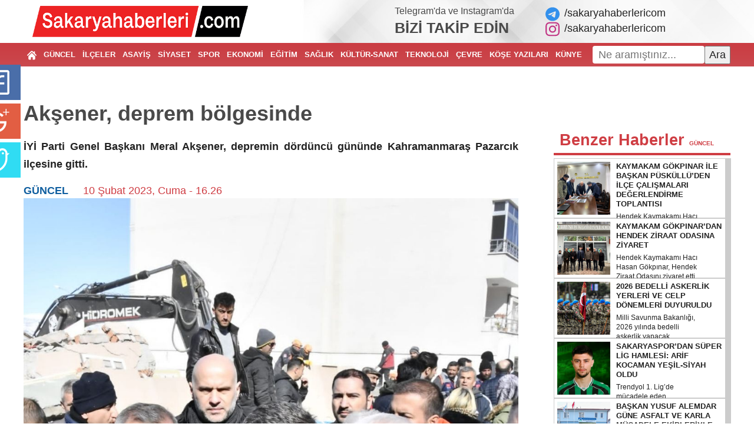

--- FILE ---
content_type: text/html; charset=UTF-8
request_url: https://sakaryahaberleri.com/aksener-deprem-bolgesinde.html
body_size: 17625
content:
<!doctype html>
<html class="no-js" lang="tr">

<head>
   <!-- Google Tag Manager -->
   <script>(function(w,d,s,l,i){w[l]=w[l]||[];w[l].push({'gtm.start':
   new Date().getTime(),event:'gtm.js'});var f=d.getElementsByTagName(s)[0],
   j=d.createElement(s),dl=l!='dataLayer'?'&l='+l:'';j.async=true;j.src=
   'https://www.googletagmanager.com/gtm.js?id='+i+dl;f.parentNode.insertBefore(j,f);
   })(window,document,'script','dataLayer','GTM-PNQXFJH');</script>
   <!-- End Google Tag Manager -->
   <meta charset="utf-8">
   <meta http-equiv="x-ua-compatible" content="ie=edge">
   <title>Akşener, deprem bölgesinde - Sakarya Haberleri: Sakarya'nın Haber Sitesi</title>
   <meta name="description" content="İYİ Parti Genel Başkanı Meral Akşener, depremin dördüncü gününde Kahramanmaraş Pazarcık ilçesine gitti.">
   <meta name="keywords" content="Sakarya Haberleri, adapazarı haberleri, sakarya haber,ada haber">
   <base href="https://sakaryahaberleri.com/">
   <link href="//fonts.googleapis.com/icon?family=Material+Icons" rel="stylesheet">
   <link rel="shortcut icon" href="https://sakaryahaberleri.com/favicon.ico" type="image/x-icon">
   <link rel="icon" href="https://sakaryahaberleri.com/favicon.ico" type="image/x-icon" />
   <link rel="stylesheet" type="text/css" href="https://sakaryahaberleri.com/public/flaticon/flaticon.css">
   <link rel="stylesheet" href="https://sakaryahaberleri.com/public/css/normalize.css">
   <link rel="stylesheet" href="https://sakaryahaberleri.com/public/css/main.css?v=1.0.6">
   <link rel="stylesheet" href="https://sakaryahaberleri.com/public/css/general.css?v=1.0.3">
   <link rel="stylesheet" href="https://sakaryahaberleri.com/public/css/hover-min.css">
   <meta property="fb:app_id" content="1887843541541767" />
   <link rel="stylesheet" href="public/fontaw/css/font-awesome.min.css">

   <script src="https://sakaryahaberleri.com/public/js/vendor/modernizr-2.8.3.min.js"></script>
   <script src="//code.jquery.com/jquery-1.12.0.min.js"></script>
   <script>
      window.jQuery || document.write('<script src="https://sakaryahaberleri.com/public/js/vendor/jquery-1.12.0.min.js"><\/script>')
   </script>
   <script src="https://sakaryahaberleri.com/public/js/adanet.ajans.js?v=1.0.2"></script>

   <link rel="canonical" href="https://sakaryahaberleri.com/aksener-deprem-bolgesinde.html" />
   <link rel="alternate" type="application/rss+xml" title="Sakarya Haberleri:Haberler RSS Feed" href="https://sakaryahaberleri.com/feed/haberler" />
   
   <link href="https://sakaryahaberleri.com/public/photobox/photobox.css" rel="stylesheet">
   <script src='https://sakaryahaberleri.com/public/photobox/jquery.photobox.js'></script>
   <script>
      $(document).ready(function() {
         $('.galeri').photobox('a.galeri_resmi');
      });
   </script>

            <meta property="og:title" content="Akşener, deprem bölgesinde - Sakarya Haberleri: Sakarya'nın Haber Sitesi" />
         <meta property="og:type" content="article" />
         <meta property="og:url" content="https://sakaryahaberleri.com/aksener-deprem-bolgesinde.html" />
         <meta property="og:description" content="İYİ Parti Genel Başkanı Meral Akşener, depremin dördüncü gününde Kahramanmaraş Pazarcık ilçesine gitti." />
         <meta property="og:site_name" content="Sakarya Haberleri" />

                        <meta property="og:image" content="https://sakaryahaberleri.com/resimler/haberler/2023/02-10/aksener-deprem-bolgesinde-12307.jpg" />
               <link rel="image_src" href="https://sakaryahaberleri.com/resimler/haberler/2023/02-10/aksener-deprem-bolgesinde-12307.jpg" />
                              <meta property="og:image" content="https://sakaryahaberleri.com/resimler/haberler/2023/02-10/aksener-deprem-bolgesinde-12306.jpg" />
               <link rel="image_src" href="https://sakaryahaberleri.com/resimler/haberler/2023/02-10/aksener-deprem-bolgesinde-12306.jpg" />
                              <meta property="og:image" content="https://sakaryahaberleri.com/resimler/haberler/2023/02-10/aksener-deprem-bolgesinde-12305.jpg" />
               <link rel="image_src" href="https://sakaryahaberleri.com/resimler/haberler/2023/02-10/aksener-deprem-bolgesinde-12305.jpg" />
                              <meta property="og:image" content="https://sakaryahaberleri.com/resimler/haberler/2023/02-10/aksener-deprem-bolgesinde-12304.jpg" />
               <link rel="image_src" href="https://sakaryahaberleri.com/resimler/haberler/2023/02-10/aksener-deprem-bolgesinde-12304.jpg" />
                              <meta property="og:image" content="https://sakaryahaberleri.com/resimler/haberler/2023/02-10/aksener-deprem-bolgesinde-12303.jpg" />
               <link rel="image_src" href="https://sakaryahaberleri.com/resimler/haberler/2023/02-10/aksener-deprem-bolgesinde-12303.jpg" />
                              <meta property="og:image" content="https://sakaryahaberleri.com/resimler/haberler/2023/02-10/aksener-deprem-bolgesinde-12302.jpg" />
               <link rel="image_src" href="https://sakaryahaberleri.com/resimler/haberler/2023/02-10/aksener-deprem-bolgesinde-12302.jpg" />
                  <style type="text/css">
      .blur img {filter: alpha(opacity=100);-moz-opacity: 1.0;opacity: 1.0;border: 0; }
      .blur:hover img {filter: alpha(opacity=30);-moz-opacity: 0.3;opacity: 0.3;border: 0;}
      .arama_formu {padding: 0 15px 15px 15px;position: absolute;z-index: 5;background: #f1f1f1;right: 0;}
      .arama_formu input {padding: 5px;outline: none;font-size: 20px;width: calc(100% - 12px);}
      #sonuclar {max-height: 450px;padding-top: 10px;overflow: auto;}
      #sonuclar a {display: block;margin-bottom: 10px;color: #000;border-radius: 8px;overflow: hidden;}
      #sonuclar a:nth-of-type(2n+1) { background-color: #f9f9f9; }
      #sonuclar a:after {display: block;content: '';clear: both; }
      #sonuclar a figure {display: inline-block;width: 80px;height: 80px;background-position: center center;background-repeat: no-repeat;background-size: cover;margin: 0 10px 0 0;float: left; }
      #sonuclar a h2 {float: left;display: inline-block;width: 225px;margin: 0;font-size: 14px;padding: 3px; }
      .logoSagi {position: absolute;right: 115px;top: 10px;width: 480px; }
      body {font-family: -apple-system,BlinkMacSystemFont,"Segoe UI",Roboto,"Helvetica Neue",Arial,"Noto Sans","Liberation Sans",sans-serif,"Apple Color Emoji","Segoe UI Emoji","Segoe UI Symbol","Noto Color Emoji";font-weight:400; }
      .anamenu ol li a {font-weight:600; }
      .header-wrapper {color:#494949;}
      .header-wrapper a:hover {text-decoration:underline;}
      footer ul {list-style: none;}
   </style>
   <script src="//apis.google.com/js/platform.js" async defer>
      { lang: 'tr' }
   </script>
</head>

<body>
   <!-- Google Tag Manager (noscript) -->
   <noscript><iframe src="https://www.googletagmanager.com/ns.html?id=GTM-PNQXFJH"
   height="0" width="0" style="display:none;visibility:hidden"></iframe></noscript>
   <!-- End Google Tag Manager (noscript) -->
      <div class="container">
      <div class="container-bs">
               </div>
   </div>
   <div class="head">
      <div class="container">
         
         <div class="container-bs header-wrapper">
            <div class="row align-items-center py-2">
               <div class="col-6">
                  <a href="https://sakaryahaberleri.com/" title="Sakarya Haberleri"><img src="/logo.png" height="53" alt="Sakarya Haberleri"></a>
               </div>
               <div class="col-6">
                  <div class="row align-items-center justify-content-end">
                     <div class="col-5">
                        <div class="fs-16">Telegram'da ve Instagram'da</div>
                        <div class="fs-25 fw-900">BİZİ TAKİP EDİN</div>
                     </div>
                     <div class="col-auto">
                        <a href="https://t.me/sakaryahaberlericom" title="Sakarya Haberleri Telegram" target="_blank" class="d-block">
                           <svg xmlns="http://www.w3.org/2000/svg" viewBox="0 0 496 512" class="mr-2" style="width:1em;font-size:1.3em;color:#3390ec;"><path fill="currentColor" d="M248,8C111.033,8,0,119.033,0,256S111.033,504,248,504,496,392.967,496,256,384.967,8,248,8ZM362.952,176.66c-3.732,39.215-19.881,134.378-28.1,178.3-3.476,18.584-10.322,24.816-16.948,25.425-14.4,1.326-25.338-9.517-39.287-18.661-21.827-14.308-34.158-23.215-55.346-37.177-24.485-16.135-8.612-25,5.342-39.5,3.652-3.793,67.107-61.51,68.335-66.746.153-.655.3-3.1-1.154-4.384s-3.59-.849-5.135-.5q-3.283.746-104.608,69.142-14.845,10.194-26.894,9.934c-8.855-.191-25.888-5.006-38.551-9.123-15.531-5.048-27.875-7.717-26.8-16.291q.84-6.7,18.45-13.7,108.446-47.248,144.628-62.3c68.872-28.647,83.183-33.623,92.511-33.789,2.052-.034,6.639.474,9.61,2.885a10.452,10.452,0,0,1,3.53,6.716A43.765,43.765,0,0,1,362.952,176.66Z"/></svg>/sakaryahaberlericom
                        </a>
                        <a href="https://instagram.com/sakaryahaberlericom" title="Sakarya Haberleri İnstagram" target="_blank" class="d-block">
                           <svg xmlns="http://www.w3.org/2000/svg" viewBox="0 0 448 512" class="mr-2" style="width:1em;font-size:1.3em;color:#C13584;"><path fill="currentColor" d="M224.1 141c-63.6 0-114.9 51.3-114.9 114.9s51.3 114.9 114.9 114.9S339 319.5 339 255.9 287.7 141 224.1 141zm0 189.6c-41.1 0-74.7-33.5-74.7-74.7s33.5-74.7 74.7-74.7 74.7 33.5 74.7 74.7-33.6 74.7-74.7 74.7zm146.4-194.3c0 14.9-12 26.8-26.8 26.8-14.9 0-26.8-12-26.8-26.8s12-26.8 26.8-26.8 26.8 12 26.8 26.8zm76.1 27.2c-1.7-35.9-9.9-67.7-36.2-93.9-26.2-26.2-58-34.4-93.9-36.2-37-2.1-147.9-2.1-184.9 0-35.8 1.7-67.6 9.9-93.9 36.1s-34.4 58-36.2 93.9c-2.1 37-2.1 147.9 0 184.9 1.7 35.9 9.9 67.7 36.2 93.9s58 34.4 93.9 36.2c37 2.1 147.9 2.1 184.9 0 35.9-1.7 67.7-9.9 93.9-36.2 26.2-26.2 34.4-58 36.2-93.9 2.1-37 2.1-147.8 0-184.8zM398.8 388c-7.8 19.6-22.9 34.7-42.6 42.6-29.5 11.7-99.5 9-132.1 9s-102.7 2.6-132.1-9c-19.6-7.8-34.7-22.9-42.6-42.6-11.7-29.5-9-99.5-9-132.1s-2.6-102.7 9-132.1c7.8-19.6 22.9-34.7 42.6-42.6 29.5-11.7 99.5-9 132.1-9s102.7-2.6 132.1 9c19.6 7.8 34.7 22.9 42.6 42.6 11.7 29.5 9 99.5 9 132.1s2.7 102.7-9 132.1z"/></svg>/sakaryahaberlericom
                        </a>
                     </div>
                  </div>
               </div>
            </div>
         </div>
      </div>
      <header>
         <div class="header">
            <div class="container" style="display: flex; flex-direction:row;">
               <nav class="anamenu">
                  <ol>
                     <li><a href="https://sakaryahaberleri.com/" title="ANASAYFA"><svg fill="#fff" version="1.1"  xmlns="http://www.w3.org/2000/svg" xmlns:xlink="http://www.w3.org/1999/xlink" width="16px" height="16px" viewBox="0 0 495.398 495.398" xml:space="preserve"> <path d="M487.083,225.514l-75.08-75.08V63.704c0-15.682-12.708-28.391-28.413-28.391c-15.669,0-28.377,12.709-28.377,28.391 v29.941L299.31,37.74c-27.639-27.624-75.694-27.575-103.27,0.05L8.312,225.514c-11.082,11.104-11.082,29.071,0,40.158 c11.087,11.101,29.089,11.101,40.172,0l187.71-187.729c6.115-6.083,16.893-6.083,22.976-0.018l187.742,187.747 c5.567,5.551,12.825,8.312,20.081,8.312c7.271,0,14.541-2.764,20.091-8.312C498.17,254.586,498.17,236.619,487.083,225.514z"/><path d="M257.561,131.836c-5.454-5.451-14.285-5.451-19.723,0L72.712,296.913c-2.607,2.606-4.085,6.164-4.085,9.877v120.401 c0,28.253,22.908,51.16,51.16,51.16h81.754v-126.61h92.299v126.61h81.755c28.251,0,51.159-22.907,51.159-51.159V306.79 c0-3.713-1.465-7.271-4.085-9.877L257.561,131.836z"/></svg></a></li>
                                                                         <li><a href="https://sakaryahaberleri.com/sakarya/guncel-haberler" title="GÜNCEL HABERLER">GÜNCEL</a></li>
                                                                                                 <li><a href="https://sakaryahaberleri.com/sakarya/ilce-haberleri" title="İLÇE HABERLERİ">İLÇELER</a></li>
                                                                                                 <li><a href="https://sakaryahaberleri.com/sakarya/asayis-haberleri" title="ASAYİŞ HABERLERİ">ASAYİŞ</a></li>
                                                                                                 <li><a href="https://sakaryahaberleri.com/sakarya/siyaset-haberleri" title="SİYASET HABERLERİ">SİYASET</a></li>
                                                                                                 <li><a href="https://sakaryahaberleri.com/sakarya/spor-haberleri" title="SPOR HABERLERİ">SPOR</a></li>
                                                                                                 <li><a href="https://sakaryahaberleri.com/sakarya/ekonomi-haberleri" title="EKONOMİ HABERLERİ">EKONOMİ</a></li>
                                                                                                                                              <li><a href="https://sakaryahaberleri.com/sakarya/egitim-haberleri" title="EĞİTİM HABERLERİ">EĞİTİM</a></li>
                                                                                                 <li><a href="https://sakaryahaberleri.com/sakarya/saglik-haberleri" title="SAĞLIK HABERLERİ">SAĞLIK</a></li>
                                                                                                 <li><a href="https://sakaryahaberleri.com/sakarya/kultur-sanat-haberleri" title="KÜLTÜR SANAT HABERLERİ">KÜLTÜR-SANAT</a></li>
                                                                                                 <li><a href="https://sakaryahaberleri.com/sakarya/bilim-ve-teknoloji-haberleri" title="BİLİM VE TEKNOLOJİ">TEKNOLOJİ</a></li>
                                                                                                 <li><a href="https://sakaryahaberleri.com/sakarya/cevre-haberleri" title="ÇEVRE HABERLERİ">ÇEVRE</a></li>
                                                                  <li><a href="https://sakaryahaberleri.com/yazarlar.html" title="YAZARLAR">KÖŞE YAZILARI</a></li>
                     <li><a href="https://sakaryahaberleri.com/kunye" title="KÜNYE">KÜNYE</a></li>
                     <li><a href="https://sakaryahaberleri.com/iletisim" title="İLETİŞİM">İLETİŞİM</a></li>
                  </ol>
               </nav>
               <div class="ara">
                <form 
                    action="search"
                    method="get" 
                    style="display: flex; flex-direction:row; align-items:center; justify-content:between"
                    onsubmit="if(!document.getElementById('ara').value.trim()){alert('Lütfen içerik giriniz!'); return false;}"
                >
                    <input type="text" name="q" id="ara" placeholder="Ne aramıştınız...">
                    <button type="submit">Ara</button>
                </form>
               </div>
            </div>
         </div>
      </header>
      <div class="container">
         <style>
	div.adayorum2 {position: fixed;z-index: 9999990;}
	div.sosyal7kd {top: 50%;left: 0px;margin-top: -250px;width: 80px;height: 470px;background: transparent;}
	.a8a {cursor: pointer;display: block;position: relative;left: -45px;float: left;background: #44f;width: 80px;height: 60px;margin: 0px 0px 6px 0px;background-position: center center;background-repeat: no-repeat;transition: all 0.4s ease-out;-webkit-transition: all 0.4s ease-out;-webkit-box-shadow: -4px 0px 4px -4px #444;-moz-box-shadow: -4px 0px 4px -4px #444;box-shadow: -4px 0px 4px -4px #444;-webkit-border-top-left-radius: 3px;-webkit-border-bottom-left-radius: 3px;border-top-left-radius: 3px;border-bottom-left-radius: 3px;}

	.a8a:hover, .a8a:active, .a8a:focus { outline: 0;left: -10px;width: 60px;transform: rotate(11deg);-ms-transform: rotate(11deg);-webkit-transform: rotate(11deg); }

	.facebook7a {background-image: url(public/img/share/facebook-icon.png);background-color: #4a6ea9 }
	.google7a {background-image: url(public/img/share/google-plus-icon.png);background-color: #e25e43 }
	.twitter7a {background-image: url(public/img/share/twitter-icon.png);background-color: #30dcf3 }
	.linkedin7a {background-image: url(http://icons.iconarchive.com/icons/danleech/simple/48/linkedin-icon.png);background-color: #0095bc }
	.youtube7a {background-image: url(http://icons.iconarchive.com/icons/danleech/simple/48/youtube-icon.png);background-color: #e44840 }
	.tumblr7a {background-image: url(http://icons.iconarchive.com/icons/danleech/simple/48/tumblr-icon.png);background-color: #375775 }
	.rss7a {background-image: url(http://icons.iconarchive.com/icons/danleech/simple/48/rss-icon.png);background-color: #f2b63e }
	div.adayorum2 {_position: absolute; }
	div.sosyal7kd {_bottom: auto;_top: expression(ie6=(document.documentElement.scrollTop+document.documentElement.clientHeight - 52+"px")); }
</style>
<div class="adayorum2 sosyal7kd">
	<a target="_blank" href="https://www.facebook.com/share.php?u=https://sakaryahaberleri.com/aksener-deprem-bolgesinde.html" class="facebook7a a8a"></a>
	<a target="_blank" href="https://plus.google.com/share?url=https://sakaryahaberleri.com/aksener-deprem-bolgesinde.html" class="google7a a8a"></a>
	<a href="https://twitter.com/home?status=Akşener, deprem bölgesinde&nbsp;https://sakaryahaberleri.com/aksener-deprem-bolgesinde.html" target="_blank" class="twitter7a a8a"></a>
</div>
<article>
	<div class="baslik">
		<h1 class="fw-700 title">Akşener, deprem bölgesinde</h1>
		<p class="text-indent-none"><b>İYİ Parti Genel Başkanı Meral Akşener, depremin dördüncü gününde Kahramanmaraş Pazarcık ilçesine gitti.</b></p>
		<span><a href="https://sakaryahaberleri.com/sakarya/guncel-haberler" target="_blank">GÜNCEL</a></span> <time datetime="2023-02-10 16:26:00">10 Şubat 2023, Cuma - 16.26</time>
	</div>
	<div class="clearfix"></div>
			<figure class="noPadding noMargin">
			<img src="https://sakaryahaberleri.com/resimler/haberler/2023/02-10/aksener-deprem-bolgesinde-mini.jpg" style="width:100%;" alt="Akşener, deprem bölgesinde">
			<figcaption class="hidden">Akşener, deprem bölgesinde</figcaption>
		</figure>
				<style type="text/css">
			.icresim { margin: 0 0 10px 0; }
			.icresim img { width: 100%; }
		</style>
		<div class="haberDetayi">
			<div class="haberReklami">
				<div class='sakarya-haberleri noPadding yesTop'><a href='https://enyakin.com/' target='_blank'><img src='https://sakaryahaberleri.com/resimler/reklamlar/15/sakarya-haberleri-65.jpg'></a></div>			</div>
			<div class="detayMetni galeri">
				<a href="resimler/haberler/2023/02-10/aksener-deprem-bolgesinde-12307.jpg" title="" class="galeri_resmi">
							<figure class="icresim">
								<label class="say1">1</label><label class="say2">6</label>
								<img src="resimler/haberler/2023/02-10/aksener-deprem-bolgesinde-12307.jpg" alt="">
								<figcaption></figcaption>
							</figure>
						</a>
						<p>Depremzedelerin sıkıntılarılarını dinleyen Akşener, bölgedeki çadır kenti de ziyaret etti. Ziyarette İYİ Parti Genel Başkanı Meral Akşener&#39;e Genel Başkan yardımcısı ve Sakarya Milletvekili Ümit Dikbayır ve Sakarya İl Başkanı Fatih Akgün&#39;de eşlik etti.</p>

<p>Akşener&#39;in konuştuğu depremzedeler yardım alamadıklarını ifade etti. Hukuk öğrencisi olduğunu söyleyen bir genç "Suriyeli mültecilerden kendilerine bir şey kalmadığını" söyledi. Akşener depremzede gence boynundaki atkısını hediye etti. Ziyaretin ardından açıklama yapan Akşener şunları kaydetti: "En önemli konunun ısınma olduğunu söyledi arkadaşlarımız. Sayın Erdoğan’ı aradım. Bu bilgileri verdim. Isınma için tüp istendi. Isıtma için sistem var onun gönderilmesini istedim. Kendisi de talimat vereceğini söyledi.  Depremin ilk günü ‘bizim susma zamanımız’ demiştim ve buna uyduk. Şimdi bugün buradayım, şimdi de milletimizin sesini duyup kamuoyuna yansıtma zamanı” diye konuştu.</p><a href="resimler/haberler/2023/02-10/aksener-deprem-bolgesinde-12306.jpg" title="" class="galeri_resmi">
							<figure class="icresim">
								<label class="say1">2</label><label class="say2">6</label>
								<img src="resimler/haberler/2023/02-10/aksener-deprem-bolgesinde-12306.jpg" alt="">
								<figcaption></figcaption>
							</figure>
						</a>
						<a href="resimler/haberler/2023/02-10/aksener-deprem-bolgesinde-12305.jpg" title="" class="galeri_resmi">
							<figure class="icresim">
								<label class="say1">3</label><label class="say2">6</label>
								<img src="resimler/haberler/2023/02-10/aksener-deprem-bolgesinde-12305.jpg" alt="">
								<figcaption></figcaption>
							</figure>
						</a>
						<a href="resimler/haberler/2023/02-10/aksener-deprem-bolgesinde-12304.jpg" title="" class="galeri_resmi">
							<figure class="icresim">
								<label class="say1">4</label><label class="say2">6</label>
								<img src="resimler/haberler/2023/02-10/aksener-deprem-bolgesinde-12304.jpg" alt="">
								<figcaption></figcaption>
							</figure>
						</a>
						<a href="resimler/haberler/2023/02-10/aksener-deprem-bolgesinde-12303.jpg" title="" class="galeri_resmi">
							<figure class="icresim">
								<label class="say1">5</label><label class="say2">6</label>
								<img src="resimler/haberler/2023/02-10/aksener-deprem-bolgesinde-12303.jpg" alt="">
								<figcaption></figcaption>
							</figure>
						</a>
						<a href="resimler/haberler/2023/02-10/aksener-deprem-bolgesinde-12302.jpg" title="" class="galeri_resmi">
							<figure class="icresim">
								<label class="say1">6</label><label class="say2">6</label>
								<img src="resimler/haberler/2023/02-10/aksener-deprem-bolgesinde-12302.jpg" alt="">
								<figcaption></figcaption>
							</figure>
						</a>
									</div>
		</div>
				<div class="mb-5 d-flex justify-content-center share_links">
		<a href="//www.facebook.com/sharer.php?u=https://sakaryahaberleri.com/aksener-deprem-bolgesinde.html" title="Facebook Paylaş" target="_blank" class="rounded hvr-bounce-in d-flex align-items-center justify-content-center facebook mx-2">
			<svg xmlns="http://www.w3.org/2000/svg" viewBox="0 0 320 512" style="width:1em;font-size:.7em;"><path fill="currentColor" d="M279.14 288l14.22-92.66h-88.91v-60.13c0-25.35 12.42-50.06 52.24-50.06h40.42V6.26S260.43 0 225.36 0c-73.22 0-121.08 44.38-121.08 124.72v70.62H22.89V288h81.39v224h100.17V288z"/></svg>
		</a>
		<a href="//twitter.com/share?text=Akşener, deprem bölgesinde;url=https://sakaryahaberleri.com/aksener-deprem-bolgesinde.html" title="Twitter Paylaş" target="_blank" class="rounded hvr-bounce-in d-flex align-items-center justify-content-center twitter mx-2">
			<svg xmlns="http://www.w3.org/2000/svg" viewBox="0 0 512 512" style="width:1em;font-size:1.1em;"><path fill="currentColor" d="M459.37 151.716c.325 4.548.325 9.097.325 13.645 0 138.72-105.583 298.558-298.558 298.558-59.452 0-114.68-17.219-161.137-47.106 8.447.974 16.568 1.299 25.34 1.299 49.055 0 94.213-16.568 130.274-44.832-46.132-.975-84.792-31.188-98.112-72.772 6.498.974 12.995 1.624 19.818 1.624 9.421 0 18.843-1.3 27.614-3.573-48.081-9.747-84.143-51.98-84.143-102.985v-1.299c13.969 7.797 30.214 12.67 47.431 13.319-28.264-18.843-46.781-51.005-46.781-87.391 0-19.492 5.197-37.36 14.294-52.954 51.655 63.675 129.3 105.258 216.365 109.807-1.624-7.797-2.599-15.918-2.599-24.04 0-57.828 46.782-104.934 104.934-104.934 30.213 0 57.502 12.67 76.67 33.137 23.715-4.548 46.456-13.32 66.599-25.34-7.798 24.366-24.366 44.833-46.132 57.827 21.117-2.273 41.584-8.122 60.426-16.243-14.292 20.791-32.161 39.308-52.628 54.253z"/></svg>
		</a>
		<a href="https://wa.me?text=Akşener, deprem bölgesinde - https://sakaryahaberleri.com/aksener-deprem-bolgesinde.html" title="WhatsApp Paylaş" target="_blank" class="rounded hvr-bounce-in d-flex align-items-center justify-content-center whatsapp mx-2">
			<svg xmlns="http://www.w3.org/2000/svg" viewBox="0 0 448 512" style="width:1em;font-size:1.1em;"><path fill="currentColor" d="M380.9 97.1C339 55.1 283.2 32 223.9 32c-122.4 0-222 99.6-222 222 0 39.1 10.2 77.3 29.6 111L0 480l117.7-30.9c32.4 17.7 68.9 27 106.1 27h.1c122.3 0 224.1-99.6 224.1-222 0-59.3-25.2-115-67.1-157zm-157 341.6c-33.2 0-65.7-8.9-94-25.7l-6.7-4-69.8 18.3L72 359.2l-4.4-7c-18.5-29.4-28.2-63.3-28.2-98.2 0-101.7 82.8-184.5 184.6-184.5 49.3 0 95.6 19.2 130.4 54.1 34.8 34.9 56.2 81.2 56.1 130.5 0 101.8-84.9 184.6-186.6 184.6zm101.2-138.2c-5.5-2.8-32.8-16.2-37.9-18-5.1-1.9-8.8-2.8-12.5 2.8-3.7 5.6-14.3 18-17.6 21.8-3.2 3.7-6.5 4.2-12 1.4-32.6-16.3-54-29.1-75.5-66-5.7-9.8 5.7-9.1 16.3-30.3 1.8-3.7.9-6.9-.5-9.7-1.4-2.8-12.5-30.1-17.1-41.2-4.5-10.8-9.1-9.3-12.5-9.5-3.2-.2-6.9-.2-10.6-.2-3.7 0-9.7 1.4-14.8 6.9-5.1 5.6-19.4 19-19.4 46.3 0 27.3 19.9 53.7 22.6 57.4 2.8 3.7 39.1 59.7 94.8 83.8 35.2 15.2 49 16.5 66.6 13.9 10.7-1.6 32.8-13.4 37.4-26.4 4.6-13 4.6-24.1 3.2-26.4-1.3-2.5-5-3.9-10.5-6.6z"/></svg>
		</a>
		<a href="https://telegram.me/share/url?url=https://sakaryahaberleri.com/aksener-deprem-bolgesinde.html&text=Akşener, deprem bölgesinde" title="Telegram Paylaş" target="_blank" class="rounded hvr-bounce-in telegram d-flex align-items-center justify-content-center mx-2">
			<svg xmlns="http://www.w3.org/2000/svg" viewBox="0 0 448 512" style="width:1em;font-size:1.1em;"><path fill="currentColor" d="M446.7 98.6l-67.6 318.8c-5.1 22.5-18.4 28.1-37.3 17.5l-103-75.9-49.7 47.8c-5.5 5.5-10.1 10.1-20.7 10.1l7.4-104.9 190.9-172.5c8.3-7.4-1.8-11.5-12.9-4.1L117.8 284 16.2 252.2c-22.1-6.9-22.5-22.1 4.6-32.7L418.2 66.4c18.4-6.9 34.5 4.1 28.5 32.2z"/></svg>
		</a>
		<a href="//linkedin.com/shareArticle?mini=true&amp;url=https://sakaryahaberleri.com/aksener-deprem-bolgesinde.html&amp;title=Akşener, deprem bölgesinde" title="LinkedIn Paylaş" target="_blank" class="rounded hvr-bounce-in d-flex align-items-center justify-content-center linkedin mx-2">
			<svg xmlns="http://www.w3.org/2000/svg" viewBox="0 0 448 512" style="width:1em;font-size:1.2em;"><path fill="currentColor" d="M100.28 448H7.4V148.9h92.88zM53.79 108.1C24.09 108.1 0 83.5 0 53.8a53.79 53.79 0 0 1 107.58 0c0 29.7-24.1 54.3-53.79 54.3zM447.9 448h-92.68V302.4c0-34.7-.7-79.2-48.29-79.2-48.29 0-55.69 37.7-55.69 76.7V448h-92.78V148.9h89.08v40.8h1.3c12.4-23.5 42.69-48.3 87.88-48.3 94 0 111.28 61.9 111.28 142.3V448z"/></svg>
		</a>
		<a href="//facebook.com/dialog/send?link=https://sakaryahaberleri.com/aksener-deprem-bolgesinde.html&redirect_uri=https://sakaryahaberleri.com/aksener-deprem-bolgesinde.html" title="LinkedIn Paylaş" target="_blank" class="rounded hvr-bounce-in d-flex align-items-center justify-content-center messenger mx-2">
			<svg xmlns="http://www.w3.org/2000/svg" viewBox="0 0 512 512" style="width:1em;font-size:1.2em;"><path fill="currentColor" d="M256.55 8C116.52 8 8 110.34 8 248.57c0 72.3 29.71 134.78 78.07 177.94 8.35 7.51 6.63 11.86 8.05 58.23A19.92 19.92 0 0 0 122 502.31c52.91-23.3 53.59-25.14 62.56-22.7C337.85 521.8 504 423.7 504 248.57 504 110.34 396.59 8 256.55 8zm149.24 185.13l-73 115.57a37.37 37.37 0 0 1-53.91 9.93l-58.08-43.47a15 15 0 0 0-18 0l-78.37 59.44c-10.46 7.93-24.16-4.6-17.11-15.67l73-115.57a37.36 37.36 0 0 1 53.91-9.93l58.06 43.46a15 15 0 0 0 18 0l78.41-59.38c10.44-7.98 24.14 4.54 17.09 15.62z"/></svg>
		</a>
		<a href="mailto:?subject=Akşener, deprem bölgesinde&amp;body=https://sakaryahaberleri.com/aksener-deprem-bolgesinde.html" title="E-Mail Paylaş" target="_blank" class="rounded hvr-bounce-in d-flex align-items-center justify-content-center email mx-2" style="background-color: #6c757d">
			<svg xmlns="http://www.w3.org/2000/svg" viewBox="0 0 512 512" style="width:1em;font-size:1.3em;"><path fill="currentColor" d="M0 128C0 92.65 28.65 64 64 64H448C483.3 64 512 92.65 512 128V384C512 419.3 483.3 448 448 448H64C28.65 448 0 419.3 0 384V128zM48 128V150.1L220.5 291.7C241.1 308.7 270.9 308.7 291.5 291.7L464 150.1V127.1C464 119.2 456.8 111.1 448 111.1H64C55.16 111.1 48 119.2 48 127.1L48 128zM48 212.2V384C48 392.8 55.16 400 64 400H448C456.8 400 464 392.8 464 384V212.2L322 328.8C283.6 360.3 228.4 360.3 189.1 328.8L48 212.2z"/></svg>
		</a>
	</div>

	<style type="text/css">
		.yorum {border-radius:6px;padding: 20px;box-shadow: 0 .5rem 1rem rgba(0,0,0,.15);}
		.haber_yorumu h4:after,
		.yorum:after {display: block;clear: both;content: '';}
		.yorum h2 {padding-top: 0;}
		.yorum #yorum,
		.yorum #rumuz,
		.yorum .form-control {width: 100%;padding: 5px 10px;box-sizing: border-box;margin-bottom: 10px;}
		#yorum_gonder {float: right;padding: 10px 15px;background: #c21b1c;outline: none;border: none;border-radius: 4px;color: #fff;transition: all .5s ease-in-out;}
		#yorum_gonder:hover {background: #fff;color: #c21b1c;}
		.haber_yorumu {background: #ececec;padding: 10px;margin-bottom: 15px;border-radius: 4px;transition: all .5s ease-in-out;}
		.haber_yorumu:hover {background: #ccc;}
		.haber_yorumu h4 {margin-top: 0;background: #dcdcdc;padding: 5px;border-radius: 4px;}
		.haber_yorumu h4 span {float: right;}
		.haber_yorumu p {text-indent: 0;}
		.d-none {display: none; }
	</style>
	
		
		<div class="yorum mt-5">
			<div><div><div><input type="text" class="visuallyhidden" name="adnta" id="adnta" value="TWpBeU5pMHdNUzB5TWlBeE56b3pOem93TWc9PQ=="></div></div></div>
			<div><div><div><input type="text" class="visuallyhidden" name="refer" id="refer" value=""></div></div></div>
			
			<h2 class="text-center">Yorum Ekle</h2>
			<b>Adınız / Rumuz</b><br>
			<input type="text" id="rumuz" value=""><br>
			<b>Yorumunuz</b><br>
			<textarea id="yorum"></textarea>
			<div class="form-group col-md-12">
				<div class="g-recaptcha captcha_style" data-sitekey="6LeeVZQlAAAAAC8N9IVsyNauCMyfUj4UL3hmxHpz" data-callback="recaptchaCallback"></div>
			</div>
						<div class="math_wrapper d-none">
				<div class="d-flex align-items-center my-3">
					<b class="math_islem" style="width: 75px;">1 + 1 = </b>
					<input type="text" id="math" class="form-control mb-0" value="">
				</div>
			</div>
			<input type="button" id="yorum_gonder" haber="aksener-deprem-bolgesinde" value="Gönder">
		</div>
				<style>
		.g-recaptcha {
			transform-origin: left top;
			-webkit-transform-origin: left top;
			width:max-content;
			margin:10px auto;
		}
		</style>
		<script src='https://www.google.com/recaptcha/api.js?hl=tr'></script>
		<script type="text/javascript">
			$("#yorum_gonder").click(function() {
				if (grecaptcha && grecaptcha.getResponse().length == 0) {
					//The recaptcha is not cheched
					alert("Lütfen reCaptcha'yı Çözün!");
					return false;
					} else {
					$(this).prop("disabled", true).val("Gönderiliyor...");
					var rumuz = $("#rumuz").val();
					var yorum = $("#yorum").val();
					var adnta = $("#adnta").val();
					var math  = $("#math").val();
					var refer  = $("#refer").val();
					var haber = $(this).attr("haber");
					var grecaptchaResponse = grecaptcha.getResponse();
					if ($("#rumuz").length > 0 && $("#yorum").length > 0) {
						$.ajax({
								method: "POST",
								url: "https://sakaryahaberleri.com/haber_yorumu_ekle",
								data: {
									rumuz: rumuz,
									yorum: yorum,
									adnta: adnta,
									haber: haber,
									math: math,
									refer: refer,
									"g-recaptcha-response": grecaptchaResponse
								},
								dataType: "json"
							})
							.done(function(resp) {
								console.log(resp);
								$("#yorum_gonder").prop("disabled", false).val("Gönder");
								if (resp.r == 'success') {
									$("#rumuz").val('');
									$("#yorum").val('');
									$("#math").val('');
									alert(resp.m);
								} else {
									if (resp.m === "spam") {
										$('.math_wrapper').removeClass('d-none');
										$('.math_islem').text(resp.islem);
										alert('Lütfen matematik işlemini çözünüz!');
									} else {
										alert(resp.m);
									}
								}
							});
							grecaptcha.reset();
							return true;
					} else {
						alert("Lütfen Form Alanlarını Doldurunuz!");
					}
				}
			});
		</script>
	
</article>

<aside class="detay mt-5 pt-5">

	
	<section class="kose-yazilari">
		<h2>Benzer Haberler <span style="font-size: 10px;">GÜNCEL</span></h2>
	</section>
	<div id="mansetYani11">
					<a href="https://sakaryahaberleri.com/kaymakam-gokpinar-ile-baskan-puskullu-den-ilce-calismalari-degerlendirme-toplantisi.html" title="Kaymakam Gökpınar ile Başkan Püsküllü’den İlçe Çalışmaları Değerlendirme Toplantısı" target="_blank" class="hvr-shadow-radial">
				<figure style="background-image: url('https://sakaryahaberleri.com/resimler/haberler/2026/01-22/kaymakam-gokpinar-ile-baskan-puskullu-den-ilce-calismalari-degerlendirme-toplantisi-mini.jpg');">
					<img src="https://sakaryahaberleri.com/resimler/haberler/2026/01-22/kaymakam-gokpinar-ile-baskan-puskullu-den-ilce-calismalari-degerlendirme-toplantisi-mini.jpg" alt="Kaymakam Gökpınar ile Başkan Püsküllü’den İlçe Çalışmaları Değerlendirme Toplantısı">
					<figcaption>Kaymakam Gökpınar ile Başkan Püsküllü’den İlçe Çalışmaları Değerlendirme Toplantısı</figcaption>
				</figure>
				<h3>Kaymakam Gökpınar ile Başkan Püsküllü’den İlçe Çalışmaları Değerlendirme Toplantısı</h3>
				<p>Hendek Kaymakamı Hacı Hasan Gökpınar, Hendek Belediye Başkanı İrfan Püsküllü ile Kaymakamlık makamında bir araya geldi.</p>
			</a>
					<a href="https://sakaryahaberleri.com/kaymakam-gokpinar-dan-hendek-ziraat-odasina-ziyaret.html" title="Kaymakam Gökpınar’dan Hendek Ziraat Odasına Ziyaret" target="_blank" class="hvr-shadow-radial">
				<figure style="background-image: url('https://sakaryahaberleri.com/resimler/haberler/2026/01-22/kaymakam-gokpinar-dan-hendek-ziraat-odasina-ziyaret-mini.jpg');">
					<img src="https://sakaryahaberleri.com/resimler/haberler/2026/01-22/kaymakam-gokpinar-dan-hendek-ziraat-odasina-ziyaret-mini.jpg" alt="Kaymakam Gökpınar’dan Hendek Ziraat Odasına Ziyaret">
					<figcaption>Kaymakam Gökpınar’dan Hendek Ziraat Odasına Ziyaret</figcaption>
				</figure>
				<h3>Kaymakam Gökpınar’dan Hendek Ziraat Odasına Ziyaret</h3>
				<p>Hendek Kaymakamı Hacı Hasan Gökpınar, Hendek Ziraat Odasını ziyaret etti. Ziyaret kapsamında Ziraat Odası Başkanı Hayri Duran ve yönetim kurulu üyeleriyle bir araya gelen Kaymakam Gökpınar, ilçede yürütülen tarımsal faaliyetler hakkında bilgi aldı.</p>
			</a>
					<a href="https://sakaryahaberleri.com/2026-bedelli-askerlik-yerleri-ve-celp-donemleri-duyuruldu.html" title="2026 Bedelli Askerlik Yerleri ve Celp Dönemleri Duyuruldu" target="_blank" class="hvr-shadow-radial">
				<figure style="background-image: url('https://sakaryahaberleri.com/resimler/haberler/2026/01-22/2026-bedelli-askerlik-yerleri-ve-celp-donemleri-duyuruldu-mini.jpg');">
					<img src="https://sakaryahaberleri.com/resimler/haberler/2026/01-22/2026-bedelli-askerlik-yerleri-ve-celp-donemleri-duyuruldu-mini.jpg" alt="2026 Bedelli Askerlik Yerleri ve Celp Dönemleri Duyuruldu">
					<figcaption>2026 Bedelli Askerlik Yerleri ve Celp Dönemleri Duyuruldu</figcaption>
				</figure>
				<h3>2026 Bedelli Askerlik Yerleri ve Celp Dönemleri Duyuruldu</h3>
				<p>Milli Savunma Bakanlığı, 2026 yılında bedelli askerlik yapacak yükümlüler için celp takvimini ve birlik yerlerini açıkladı. Sorgulamalar e-Devlet üzerinden yapılabilecek.</p>
			</a>
					<a href="https://sakaryahaberleri.com/sakaryaspor-dan-super-lig-hamlesi-arif-kocaman-yesil-siyah-oldu.html" title="Sakaryaspor’dan Süper Lig Hamlesi: Arif Kocaman Yeşil-Siyah Oldu" target="_blank" class="hvr-shadow-radial">
				<figure style="background-image: url('https://sakaryahaberleri.com/resimler/haberler/2026/01-22/sakaryaspor-dan-super-lig-hamlesi-arif-kocaman-yesil-siyah-oldu-mini.jpg');">
					<img src="https://sakaryahaberleri.com/resimler/haberler/2026/01-22/sakaryaspor-dan-super-lig-hamlesi-arif-kocaman-yesil-siyah-oldu-mini.jpg" alt="Sakaryaspor’dan Süper Lig Hamlesi: Arif Kocaman Yeşil-Siyah Oldu">
					<figcaption>Sakaryaspor’dan Süper Lig Hamlesi: Arif Kocaman Yeşil-Siyah Oldu</figcaption>
				</figure>
				<h3>Sakaryaspor’dan Süper Lig Hamlesi: Arif Kocaman Yeşil-Siyah Oldu</h3>
				<p>Trendyol 1. Lig’de mücadele eden Sakaryaspor, Süper Lig ekibi Kayserispor’dan Arif Kocaman’ı kiralık olarak kadrosuna kattı.</p>
			</a>
					<a href="https://sakaryahaberleri.com/baskan-yusuf-alemdar-gune-asfalt-ve-karla-mucadele-ekipleriyle-basladi.html" title="Başkan Yusuf Alemdar Güne Asfalt ve Karla Mücadele Ekipleriyle Başladı" target="_blank" class="hvr-shadow-radial">
				<figure style="background-image: url('https://sakaryahaberleri.com/resimler/haberler/2026/01-22/baskan-yusuf-alemdar-gune-asfalt-ve-karla-mucadele-ekipleriyle-basladi-mini.jpg');">
					<img src="https://sakaryahaberleri.com/resimler/haberler/2026/01-22/baskan-yusuf-alemdar-gune-asfalt-ve-karla-mucadele-ekipleriyle-basladi-mini.jpg" alt="Başkan Yusuf Alemdar Güne Asfalt ve Karla Mücadele Ekipleriyle Başladı">
					<figcaption>Başkan Yusuf Alemdar Güne Asfalt ve Karla Mücadele Ekipleriyle Başladı</figcaption>
				</figure>
				<h3>Başkan Yusuf Alemdar Güne Asfalt ve Karla Mücadele Ekipleriyle Başladı</h3>
				<p>Büyükşehir Belediye Başkanı Yusuf Alemdar, mesaisine asfalt şantiyesinde karla mücadele ve asfalt ekipleriyle birlikte başladı. Sahada özveriyle görev yapan çalışanlara teşekkür eden Alemdar, “Soğuk, sıcak demeden şehrimizin her noktasına ulaşıyoruz” dedi.</p>
			</a>
			</div>
	<div class="clearfix"></div>
	<section class="spotdetay">
		<a href="https://sakaryahaberleri.com/sakarya-da-32-duzensiz-gocmen-yakalandi.html" title="Sakarya’da 32 düzensiz göçmen yakalandı" target="_blank" class="hvr-shadow-radial">
				<div>
					<figure style="background-image: url('resimler/haberler/2026/01-22/sakarya-da-32-duzensiz-gocmen-yakalandi-mini.jpg');">
						<img src="resimler/haberler/2026/01-22/sakarya-da-32-duzensiz-gocmen-yakalandi-mini.jpg" alt="Sakarya’da 32 düzensiz göçmen yakalandı">
						<figcaption>Sakarya’da 32 düzensiz göçmen yakalandı</figcaption>
					</figure>
				</div>
				<h3><span class="iconS"><i class="material-icons" style="font-size: 25px;">wallpaper</i></span>
					<p style="margin:0.3em;">Sakarya’da 32 düzensiz göçmen yakalandı</p>
				</h3>
			</a><a href="https://sakaryahaberleri.com/universitelerarasi-wushu-turkiye-sampiyonasi-sakarya-da-basladi.html" title="Üniversitelerarası Wushu Türkiye Şampiyonası Sakarya’da başladı" target="_blank" class="hvr-shadow-radial">
				<div>
					<figure style="background-image: url('resimler/haberler/2026/01-22/universitelerarasi-wushu-turkiye-sampiyonasi-sakarya-da-basladi-mini.jpg');">
						<img src="resimler/haberler/2026/01-22/universitelerarasi-wushu-turkiye-sampiyonasi-sakarya-da-basladi-mini.jpg" alt="Üniversitelerarası Wushu Türkiye Şampiyonası Sakarya’da başladı">
						<figcaption>Üniversitelerarası Wushu Türkiye Şampiyonası Sakarya’da başladı</figcaption>
					</figure>
				</div>
				<h3><span class="iconS"><i class="material-icons" style="font-size: 25px;">wallpaper</i></span>
					<p style="margin:0.3em;">Üniversitelerarası Wushu Türkiye Şampiyonası Sakarya’da başladı</p>
				</h3>
			</a><a href="https://sakaryahaberleri.com/kaymakam-gokpinar-ile-baskan-puskullu-den-ilce-calismalari-degerlendirme-toplantisi.html" title="Kaymakam Gökpınar ile Başkan Püsküllü’den İlçe Çalışmaları Değerlendirme Toplantısı" target="_blank" class="hvr-shadow-radial">
				<div>
					<figure style="background-image: url('resimler/haberler/2026/01-22/kaymakam-gokpinar-ile-baskan-puskullu-den-ilce-calismalari-degerlendirme-toplantisi-mini.jpg');">
						<img src="resimler/haberler/2026/01-22/kaymakam-gokpinar-ile-baskan-puskullu-den-ilce-calismalari-degerlendirme-toplantisi-mini.jpg" alt="Kaymakam Gökpınar ile Başkan Püsküllü’den İlçe Çalışmaları Değerlendirme Toplantısı">
						<figcaption>Kaymakam Gökpınar ile Başkan Püsküllü’den İlçe Çalışmaları Değerlendirme Toplantısı</figcaption>
					</figure>
				</div>
				<h3><span class="iconS"><i class="material-icons" style="font-size: 25px;">wallpaper</i></span>
					<p style="margin:0.3em;">Kaymakam Gökpınar ile Başkan Püsküllü’den İlçe Çalışmaları Değerlendirme Toplantısı</p>
				</h3>
			</a><a href="https://sakaryahaberleri.com/kaymakam-gokpinar-dan-hendek-ziraat-odasina-ziyaret.html" title="Kaymakam Gökpınar’dan Hendek Ziraat Odasına Ziyaret" target="_blank" class="hvr-shadow-radial">
				<div>
					<figure style="background-image: url('resimler/haberler/2026/01-22/kaymakam-gokpinar-dan-hendek-ziraat-odasina-ziyaret-mini.jpg');">
						<img src="resimler/haberler/2026/01-22/kaymakam-gokpinar-dan-hendek-ziraat-odasina-ziyaret-mini.jpg" alt="Kaymakam Gökpınar’dan Hendek Ziraat Odasına Ziyaret">
						<figcaption>Kaymakam Gökpınar’dan Hendek Ziraat Odasına Ziyaret</figcaption>
					</figure>
				</div>
				<h3><span class="iconS"><i class="material-icons" style="font-size: 25px;">wallpaper</i></span>
					<p style="margin:0.3em;">Kaymakam Gökpınar’dan Hendek Ziraat Odasına Ziyaret</p>
				</h3>
			</a><a href="https://sakaryahaberleri.com/ogrenciler-ara-tatilde-samek-atolyelerinde-bulustu.html" title="Öğrenciler ara tatilde SAMEK atölyelerinde buluştu" target="_blank" class="hvr-shadow-radial">
				<div>
					<figure style="background-image: url('resimler/haberler/2026/01-22/ogrenciler-ara-tatilde-samek-atolyelerinde-bulustu-mini.jpg');">
						<img src="resimler/haberler/2026/01-22/ogrenciler-ara-tatilde-samek-atolyelerinde-bulustu-mini.jpg" alt="Öğrenciler ara tatilde SAMEK atölyelerinde buluştu">
						<figcaption>Öğrenciler ara tatilde SAMEK atölyelerinde buluştu</figcaption>
					</figure>
				</div>
				<h3><span class="iconS"><i class="material-icons" style="font-size: 25px;">wallpaper</i></span>
					<p style="margin:0.3em;">Öğrenciler ara tatilde SAMEK atölyelerinde buluştu</p>
				</h3>
			</a><a href="https://sakaryahaberleri.com/durusma-sonrasi-aile-konustu-kardesim-yerinde-rahat-yatacak.html" title="Duruşma sonrası aile konuştu: "Kardeşim yerinde rahat yatacak"" target="_blank" class="hvr-shadow-radial">
				<div>
					<figure style="background-image: url('resimler/haberler/2026/01-22/durusma-sonrasi-aile-konustu-kardesim-yerinde-rahat-yatacak-mini.jpg');">
						<img src="resimler/haberler/2026/01-22/durusma-sonrasi-aile-konustu-kardesim-yerinde-rahat-yatacak-mini.jpg" alt="Duruşma sonrası aile konuştu: "Kardeşim yerinde rahat yatacak"">
						<figcaption>Duruşma sonrası aile konuştu: "Kardeşim yerinde rahat yatacak"</figcaption>
					</figure>
				</div>
				<h3><span class="iconS"><i class="material-icons" style="font-size: 25px;">wallpaper</i></span>
					<p style="margin:0.3em;">Duruşma sonrası aile konuştu: "Kardeşim yerinde rahat yatacak"</p>
				</h3>
			</a><a href="https://sakaryahaberleri.com/esini-olduren-muzisyene-mahkemeden-agirlastirilmis-muebbet-karari.html" title="Eşini öldüren müzisyene mahkemeden ağırlaştırılmış müebbet kararı" target="_blank" class="hvr-shadow-radial">
				<div>
					<figure style="background-image: url('resimler/haberler/2026/01-22/esini-olduren-muzisyene-mahkemeden-agirlastirilmis-muebbet-karari-mini.jpg');">
						<img src="resimler/haberler/2026/01-22/esini-olduren-muzisyene-mahkemeden-agirlastirilmis-muebbet-karari-mini.jpg" alt="Eşini öldüren müzisyene mahkemeden ağırlaştırılmış müebbet kararı">
						<figcaption>Eşini öldüren müzisyene mahkemeden ağırlaştırılmış müebbet kararı</figcaption>
					</figure>
				</div>
				<h3><span class="iconS"><i class="material-icons" style="font-size: 25px;">wallpaper</i></span>
					<p style="margin:0.3em;">Eşini öldüren müzisyene mahkemeden ağırlaştırılmış müebbet kararı</p>
				</h3>
			</a>	</section> 
</aside> </div>
<footer style="">
	<div class="container">
        <div class="container-bs my-5 text-center">
            <div class="mb-5">
                <img src="/logo.png" class="w-100" style="max-width:370px;height:auto;" alt="Sakarya Haberleri">
            </div>
            <div class="mb-5 d-flex justify-content-center">
                <a href="https://facebook.com/sakaryahaberlericom" title="Sakarya Haberleri Facebook" target="_blank" class="radial-icon hvr-bounce-in d-flex align-items-center justify-content-center facebook mx-2">
                    <svg xmlns="http://www.w3.org/2000/svg" viewBox="0 0 320 512" style="width:1em;font-size:.7em;"><path fill="currentColor" d="M279.14 288l14.22-92.66h-88.91v-60.13c0-25.35 12.42-50.06 52.24-50.06h40.42V6.26S260.43 0 225.36 0c-73.22 0-121.08 44.38-121.08 124.72v70.62H22.89V288h81.39v224h100.17V288z"/></svg>
                </a>
                <a href="https://twitter.com/skryhaberleri" title="Sakarya Haberleri Twitter" target="_blank" class="radial-icon hvr-bounce-in d-flex align-items-center justify-content-center twitter mx-2">
                    <svg xmlns="http://www.w3.org/2000/svg" viewBox="0 0 512 512" style="width:1em;font-size:1.1em;"><path fill="currentColor" d="M459.37 151.716c.325 4.548.325 9.097.325 13.645 0 138.72-105.583 298.558-298.558 298.558-59.452 0-114.68-17.219-161.137-47.106 8.447.974 16.568 1.299 25.34 1.299 49.055 0 94.213-16.568 130.274-44.832-46.132-.975-84.792-31.188-98.112-72.772 6.498.974 12.995 1.624 19.818 1.624 9.421 0 18.843-1.3 27.614-3.573-48.081-9.747-84.143-51.98-84.143-102.985v-1.299c13.969 7.797 30.214 12.67 47.431 13.319-28.264-18.843-46.781-51.005-46.781-87.391 0-19.492 5.197-37.36 14.294-52.954 51.655 63.675 129.3 105.258 216.365 109.807-1.624-7.797-2.599-15.918-2.599-24.04 0-57.828 46.782-104.934 104.934-104.934 30.213 0 57.502 12.67 76.67 33.137 23.715-4.548 46.456-13.32 66.599-25.34-7.798 24.366-24.366 44.833-46.132 57.827 21.117-2.273 41.584-8.122 60.426-16.243-14.292 20.791-32.161 39.308-52.628 54.253z"/></svg>
                </a>
                <a href="https://instagram.com/sakaryahaberlericom" title="Sakarya Haberleri İnstagram" target="_blank" class="radial-icon hvr-bounce-in d-flex align-items-center justify-content-center instagram mx-2">
                    <svg xmlns="http://www.w3.org/2000/svg" viewBox="0 0 448 512" style="width:1em;font-size:1.1em;"><path fill="currentColor" d="M224.1 141c-63.6 0-114.9 51.3-114.9 114.9s51.3 114.9 114.9 114.9S339 319.5 339 255.9 287.7 141 224.1 141zm0 189.6c-41.1 0-74.7-33.5-74.7-74.7s33.5-74.7 74.7-74.7 74.7 33.5 74.7 74.7-33.6 74.7-74.7 74.7zm146.4-194.3c0 14.9-12 26.8-26.8 26.8-14.9 0-26.8-12-26.8-26.8s12-26.8 26.8-26.8 26.8 12 26.8 26.8zm76.1 27.2c-1.7-35.9-9.9-67.7-36.2-93.9-26.2-26.2-58-34.4-93.9-36.2-37-2.1-147.9-2.1-184.9 0-35.8 1.7-67.6 9.9-93.9 36.1s-34.4 58-36.2 93.9c-2.1 37-2.1 147.9 0 184.9 1.7 35.9 9.9 67.7 36.2 93.9s58 34.4 93.9 36.2c37 2.1 147.9 2.1 184.9 0 35.9-1.7 67.7-9.9 93.9-36.2 26.2-26.2 34.4-58 36.2-93.9 2.1-37 2.1-147.8 0-184.8zM398.8 388c-7.8 19.6-22.9 34.7-42.6 42.6-29.5 11.7-99.5 9-132.1 9s-102.7 2.6-132.1-9c-19.6-7.8-34.7-22.9-42.6-42.6-11.7-29.5-9-99.5-9-132.1s-2.6-102.7 9-132.1c7.8-19.6 22.9-34.7 42.6-42.6 29.5-11.7 99.5-9 132.1-9s102.7-2.6 132.1 9c19.6 7.8 34.7 22.9 42.6 42.6 11.7 29.5 9 99.5 9 132.1s2.7 102.7-9 132.1z"/></svg>
                </a>
                <a href="https://t.me/sakaryahaberlericom" title="Sakarya Haberleri Telegram" target="_blank" class="radial-icon hvr-bounce-in telegram d-flex align-items-center justify-content-center mx-2">
                    <svg xmlns="http://www.w3.org/2000/svg" viewBox="0 0 448 512" style="width:1em;font-size:1.1em;"><path fill="currentColor" d="M446.7 98.6l-67.6 318.8c-5.1 22.5-18.4 28.1-37.3 17.5l-103-75.9-49.7 47.8c-5.5 5.5-10.1 10.1-20.7 10.1l7.4-104.9 190.9-172.5c8.3-7.4-1.8-11.5-12.9-4.1L117.8 284 16.2 252.2c-22.1-6.9-22.5-22.1 4.6-32.7L418.2 66.4c18.4-6.9 34.5 4.1 28.5 32.2z"/></svg>
                </a>
                <a href="https://youtube.com/channel/UChNnfw5d91xsDXSey3mVONw" title="Sakarya Haberleri Youtube" target="_blank" class="radial-icon hvr-bounce-in d-flex align-items-center justify-content-center youtube mx-2">
                    <svg xmlns="http://www.w3.org/2000/svg" viewBox="0 0 576 512" style="width:1em;font-size:1.3em;"><path fill="currentColor" d="M549.655 124.083c-6.281-23.65-24.787-42.276-48.284-48.597C458.781 64 288 64 288 64S117.22 64 74.629 75.486c-23.497 6.322-42.003 24.947-48.284 48.597-11.412 42.867-11.412 132.305-11.412 132.305s0 89.438 11.412 132.305c6.281 23.65 24.787 41.5 48.284 47.821C117.22 448 288 448 288 448s170.78 0 213.371-11.486c23.497-6.321 42.003-24.171 48.284-47.821 11.412-42.867 11.412-132.305 11.412-132.305s0-89.438-11.412-132.305zm-317.51 213.508V175.185l142.739 81.205-142.739 81.201z"/></svg>
                </a>
            </div>
            <div class="px-3 mb-5">
                <ul class="row justify-content-center mb-4">
                    <li class="col-auto mx-2"><a href="https://sakaryahaberleri.com/" class="fw-600" title="Ana Sayfa">ANA SAYFA</a></li>
                                            <li class="col-auto mx-2"><a href="https://sakaryahaberleri.com/sakarya/guncel-haberler" class="fw-600" title="GÜNCEL HABERLER">GÜNCEL</a></li>
                                            <li class="col-auto mx-2"><a href="https://sakaryahaberleri.com/sakarya/ilce-haberleri" class="fw-600" title="İLÇE HABERLERİ">İLÇELER</a></li>
                                            <li class="col-auto mx-2"><a href="https://sakaryahaberleri.com/sakarya/asayis-haberleri" class="fw-600" title="ASAYİŞ HABERLERİ">ASAYİŞ</a></li>
                                            <li class="col-auto mx-2"><a href="https://sakaryahaberleri.com/sakarya/siyaset-haberleri" class="fw-600" title="SİYASET HABERLERİ">SİYASET</a></li>
                                            <li class="col-auto mx-2"><a href="https://sakaryahaberleri.com/sakarya/spor-haberleri" class="fw-600" title="SPOR HABERLERİ">SPOR</a></li>
                                            <li class="col-auto mx-2"><a href="https://sakaryahaberleri.com/sakarya/ekonomi-haberleri" class="fw-600" title="EKONOMİ HABERLERİ">EKONOMİ</a></li>
                                            <li class="col-auto mx-2"><a href="https://sakaryahaberleri.com/sakarya/magazin-haberleri" class="fw-600" title="MAGAZİN HABERLERİ">MAGAZİN</a></li>
                                            <li class="col-auto mx-2"><a href="https://sakaryahaberleri.com/sakarya/egitim-haberleri" class="fw-600" title="EĞİTİM HABERLERİ">EĞİTİM</a></li>
                                            <li class="col-auto mx-2"><a href="https://sakaryahaberleri.com/sakarya/saglik-haberleri" class="fw-600" title="SAĞLIK HABERLERİ">SAĞLIK</a></li>
                                            <li class="col-auto mx-2"><a href="https://sakaryahaberleri.com/sakarya/kultur-sanat-haberleri" class="fw-600" title="KÜLTÜR SANAT HABERLERİ">KÜLTÜR-SANAT</a></li>
                                            <li class="col-auto mx-2"><a href="https://sakaryahaberleri.com/sakarya/bilim-ve-teknoloji-haberleri" class="fw-600" title="BİLİM VE TEKNOLOJİ">TEKNOLOJİ</a></li>
                                            <li class="col-auto mx-2"><a href="https://sakaryahaberleri.com/sakarya/cevre-haberleri" class="fw-600" title="ÇEVRE HABERLERİ">ÇEVRE</a></li>
                                    </ul>
                <hr style="border-color: #313538;">
                <ul class="row justify-content-center">
                    <li class="col-auto mx-2"><a href="https://sakaryahaberleri.com/kunye" class="fw-600" title="Künye">Künye</a></li>
                    <li class="col-auto mx-2"><a href="https://sakaryahaberleri.com/iletisim" class="fw-600" title="İletişim">İletişim</a></li>
                    <li class="col-auto mx-2"><a href="https://sakaryahaberleri.com/gizlilik" class="fw-600" title="Gizlilik">Gizlilik</a></li>
                    <li class="col-auto mx-2"><a href="https://sakaryahaberleri.com/veri-politikasi" class="fw-600" title="Veri Politikası">KVKK</a></li>
                </ul>
            </div>
            
            <div class="mb-5 d-flex justify-content-center" style="display: none !important;">
                <a href="" title="Sakarya Haberleri Apple Store" target="_blank" class="hvr-bounce-in mx-2">
                    <img src="https://sakaryahaberleri.com/public/img/store-apple.svg" class="img-fluid" style="max-width:370px;height:auto;" alt="Sakarya Haberleri Apple Store">
                </a>
                <a href="" title="Sakarya Haberleri Google Play Store" target="_blank" class="hvr-bounce-in mx-2">
                    <img src="https://sakaryahaberleri.com/public/img/store-google-play.svg" class="img-fluid" style="max-width:370px;height:auto;" alt="Sakarya Haberleri Google Play Store">
                </a>
            </div>
            <div class="text-center mb-5">
                <a href="https://sakaryahaberleri.com/mobile" class="mobil_gorunum">Mobil Görünüm için tıklayınız</a>
            </div>
        </div>
        	</div>
	<div class="copyright">
		<div class="container">
            <div class="container-bs text-center">
			    <a href="https://www.adanetajans.com" title="sakarya web tasarım" class="d-block py-3"><img src="https://sakaryahaberleri.com/public/img/adanet.png" alt="Sakarya Web Tasarım"></a>
		    </div>
		</div>
	</div>

</footer>
<script src="https://sakaryahaberleri.com/public/js/plugins.js"></script>
<script src="https://sakaryahaberleri.com/public/js/main.js"></script>
<script type="text/javascript">

    // $( ".arama" ).click(function() {
    //     $(".arama_formu").removeClass("hidden");
    //     $(".arama_formu input").val('').focus();
    // });

    // Boş bir yere tıklandığında arama formunu gizle
$(document).on("click", function (event) {
    if (!$(event.target).is("#ara") && !$(event.target).closest(".arama_formu").length) {
        $(".arama_formu").addClass("hidden");
        $(".site").css("opacity", "1");
    }
});

// #ara alanına tıklandığında arama formunu göster
$("#ara").on("click", function (event) {
    event.stopPropagation();
});


    $("#ara").on("input", function () {
        var q = $(this).val();


        if (q === "") {
            $(".arama_formu").addClass("hidden");
            $(".site").css("opacity", "1");
            return;
        }

        $(".arama_formu").removeClass("hidden");
        $(".site").css("opacity", "0");
        $("#loader").fadeIn("fast");
        $("#sonuclar").html('');
        
        var request = $.ajax({
            type: "POST",
            url: "../ajax/ara",
            data: { q: q },
            dataType: "json"
        });

        request.done(function (JSON) {
            $("#loader").hide();
            if (JSON.sonuc == false) {
                $("#sonuclar").html('Sonuç Bulunamadı!');
            } else {
                $("#sonuclar").html('');
                if (JSON.haberler != "false") {
                    $.each(JSON.haberler, function (i, item) {
                        $("#sonuclar").append('<a href="https://sakaryahaberleri.com/' + item.haber_seo_url + '.html" title="' + item.baslik + '"><figure style="background-image: url(\'https://sakaryahaberleri.com/resimler/haberler/' + item.klasor + '/' + item.haber_seo_url + '-mini.jpg");"><img src="https://sakaryahaberleri.com/resimler/haberler/' + item.klasor + '/' + item.haber_seo_url + '-mini.jpg" class="hidden" alt="' + item.baslik + '"><figcaption class="hidden">' + item.baslik + '</figcaption></figure><h2>' + item.baslik + '</h2></a>');
                    });
                }
                if (JSON.makaleler != "false") {
                    $.each(JSON.makaleler, function (i, item) {
                        $("#sonuclar").append('<a href="https://sakaryahaberleri.com/' + item.uye_seo_url + "/" + item.seo_url + '.html" title="' + item.baslik + '"><figure style="background-image: url(\'https://sakaryahaberleri.com//resimler/uyeler/' + item.uye_seo_url + '.jpg");"><img src="https://sakaryahaberleri.com/resimler/uyeler/' + item.uye_seo_url + '.jpg" class="hidden" alt="' + item.baslik + '"><figcaption class="hidden">' + item.baslik + '</figcaption></figure><h2>' + item.baslik + '</h2></a>');
                    });
                }
            }
        });

        request.fail(function (jqXHR, textStatus) {
            $("#loader").hide();
        });
    });

</script>
<script>
// (function(b,o,i,l,e,r){b.GoogleAnalyticsObject=l;b[l]||(b[l]=
// function(){(b[l].q=b[l].q||[]).push(arguments)});b[l].l=+new Date;
// e=o.createElement(i);r=o.getElementsByTagName(i)[0];
// e.src='https://www.google-analytics.com/analytics.js';
// r.parentNode.insertBefore(e,r)}(window,document,'script','ga'));
// ga('create','UA-58656570-46','auto');ga('send','pageview');
</script>

</body>
</html>


--- FILE ---
content_type: text/html; charset=utf-8
request_url: https://www.google.com/recaptcha/api2/anchor?ar=1&k=6LeeVZQlAAAAAC8N9IVsyNauCMyfUj4UL3hmxHpz&co=aHR0cHM6Ly9zYWthcnlhaGFiZXJsZXJpLmNvbTo0NDM.&hl=tr&v=PoyoqOPhxBO7pBk68S4YbpHZ&size=normal&anchor-ms=20000&execute-ms=30000&cb=arejawexh3pm
body_size: 50636
content:
<!DOCTYPE HTML><html dir="ltr" lang="tr"><head><meta http-equiv="Content-Type" content="text/html; charset=UTF-8">
<meta http-equiv="X-UA-Compatible" content="IE=edge">
<title>reCAPTCHA</title>
<style type="text/css">
/* cyrillic-ext */
@font-face {
  font-family: 'Roboto';
  font-style: normal;
  font-weight: 400;
  font-stretch: 100%;
  src: url(//fonts.gstatic.com/s/roboto/v48/KFO7CnqEu92Fr1ME7kSn66aGLdTylUAMa3GUBHMdazTgWw.woff2) format('woff2');
  unicode-range: U+0460-052F, U+1C80-1C8A, U+20B4, U+2DE0-2DFF, U+A640-A69F, U+FE2E-FE2F;
}
/* cyrillic */
@font-face {
  font-family: 'Roboto';
  font-style: normal;
  font-weight: 400;
  font-stretch: 100%;
  src: url(//fonts.gstatic.com/s/roboto/v48/KFO7CnqEu92Fr1ME7kSn66aGLdTylUAMa3iUBHMdazTgWw.woff2) format('woff2');
  unicode-range: U+0301, U+0400-045F, U+0490-0491, U+04B0-04B1, U+2116;
}
/* greek-ext */
@font-face {
  font-family: 'Roboto';
  font-style: normal;
  font-weight: 400;
  font-stretch: 100%;
  src: url(//fonts.gstatic.com/s/roboto/v48/KFO7CnqEu92Fr1ME7kSn66aGLdTylUAMa3CUBHMdazTgWw.woff2) format('woff2');
  unicode-range: U+1F00-1FFF;
}
/* greek */
@font-face {
  font-family: 'Roboto';
  font-style: normal;
  font-weight: 400;
  font-stretch: 100%;
  src: url(//fonts.gstatic.com/s/roboto/v48/KFO7CnqEu92Fr1ME7kSn66aGLdTylUAMa3-UBHMdazTgWw.woff2) format('woff2');
  unicode-range: U+0370-0377, U+037A-037F, U+0384-038A, U+038C, U+038E-03A1, U+03A3-03FF;
}
/* math */
@font-face {
  font-family: 'Roboto';
  font-style: normal;
  font-weight: 400;
  font-stretch: 100%;
  src: url(//fonts.gstatic.com/s/roboto/v48/KFO7CnqEu92Fr1ME7kSn66aGLdTylUAMawCUBHMdazTgWw.woff2) format('woff2');
  unicode-range: U+0302-0303, U+0305, U+0307-0308, U+0310, U+0312, U+0315, U+031A, U+0326-0327, U+032C, U+032F-0330, U+0332-0333, U+0338, U+033A, U+0346, U+034D, U+0391-03A1, U+03A3-03A9, U+03B1-03C9, U+03D1, U+03D5-03D6, U+03F0-03F1, U+03F4-03F5, U+2016-2017, U+2034-2038, U+203C, U+2040, U+2043, U+2047, U+2050, U+2057, U+205F, U+2070-2071, U+2074-208E, U+2090-209C, U+20D0-20DC, U+20E1, U+20E5-20EF, U+2100-2112, U+2114-2115, U+2117-2121, U+2123-214F, U+2190, U+2192, U+2194-21AE, U+21B0-21E5, U+21F1-21F2, U+21F4-2211, U+2213-2214, U+2216-22FF, U+2308-230B, U+2310, U+2319, U+231C-2321, U+2336-237A, U+237C, U+2395, U+239B-23B7, U+23D0, U+23DC-23E1, U+2474-2475, U+25AF, U+25B3, U+25B7, U+25BD, U+25C1, U+25CA, U+25CC, U+25FB, U+266D-266F, U+27C0-27FF, U+2900-2AFF, U+2B0E-2B11, U+2B30-2B4C, U+2BFE, U+3030, U+FF5B, U+FF5D, U+1D400-1D7FF, U+1EE00-1EEFF;
}
/* symbols */
@font-face {
  font-family: 'Roboto';
  font-style: normal;
  font-weight: 400;
  font-stretch: 100%;
  src: url(//fonts.gstatic.com/s/roboto/v48/KFO7CnqEu92Fr1ME7kSn66aGLdTylUAMaxKUBHMdazTgWw.woff2) format('woff2');
  unicode-range: U+0001-000C, U+000E-001F, U+007F-009F, U+20DD-20E0, U+20E2-20E4, U+2150-218F, U+2190, U+2192, U+2194-2199, U+21AF, U+21E6-21F0, U+21F3, U+2218-2219, U+2299, U+22C4-22C6, U+2300-243F, U+2440-244A, U+2460-24FF, U+25A0-27BF, U+2800-28FF, U+2921-2922, U+2981, U+29BF, U+29EB, U+2B00-2BFF, U+4DC0-4DFF, U+FFF9-FFFB, U+10140-1018E, U+10190-1019C, U+101A0, U+101D0-101FD, U+102E0-102FB, U+10E60-10E7E, U+1D2C0-1D2D3, U+1D2E0-1D37F, U+1F000-1F0FF, U+1F100-1F1AD, U+1F1E6-1F1FF, U+1F30D-1F30F, U+1F315, U+1F31C, U+1F31E, U+1F320-1F32C, U+1F336, U+1F378, U+1F37D, U+1F382, U+1F393-1F39F, U+1F3A7-1F3A8, U+1F3AC-1F3AF, U+1F3C2, U+1F3C4-1F3C6, U+1F3CA-1F3CE, U+1F3D4-1F3E0, U+1F3ED, U+1F3F1-1F3F3, U+1F3F5-1F3F7, U+1F408, U+1F415, U+1F41F, U+1F426, U+1F43F, U+1F441-1F442, U+1F444, U+1F446-1F449, U+1F44C-1F44E, U+1F453, U+1F46A, U+1F47D, U+1F4A3, U+1F4B0, U+1F4B3, U+1F4B9, U+1F4BB, U+1F4BF, U+1F4C8-1F4CB, U+1F4D6, U+1F4DA, U+1F4DF, U+1F4E3-1F4E6, U+1F4EA-1F4ED, U+1F4F7, U+1F4F9-1F4FB, U+1F4FD-1F4FE, U+1F503, U+1F507-1F50B, U+1F50D, U+1F512-1F513, U+1F53E-1F54A, U+1F54F-1F5FA, U+1F610, U+1F650-1F67F, U+1F687, U+1F68D, U+1F691, U+1F694, U+1F698, U+1F6AD, U+1F6B2, U+1F6B9-1F6BA, U+1F6BC, U+1F6C6-1F6CF, U+1F6D3-1F6D7, U+1F6E0-1F6EA, U+1F6F0-1F6F3, U+1F6F7-1F6FC, U+1F700-1F7FF, U+1F800-1F80B, U+1F810-1F847, U+1F850-1F859, U+1F860-1F887, U+1F890-1F8AD, U+1F8B0-1F8BB, U+1F8C0-1F8C1, U+1F900-1F90B, U+1F93B, U+1F946, U+1F984, U+1F996, U+1F9E9, U+1FA00-1FA6F, U+1FA70-1FA7C, U+1FA80-1FA89, U+1FA8F-1FAC6, U+1FACE-1FADC, U+1FADF-1FAE9, U+1FAF0-1FAF8, U+1FB00-1FBFF;
}
/* vietnamese */
@font-face {
  font-family: 'Roboto';
  font-style: normal;
  font-weight: 400;
  font-stretch: 100%;
  src: url(//fonts.gstatic.com/s/roboto/v48/KFO7CnqEu92Fr1ME7kSn66aGLdTylUAMa3OUBHMdazTgWw.woff2) format('woff2');
  unicode-range: U+0102-0103, U+0110-0111, U+0128-0129, U+0168-0169, U+01A0-01A1, U+01AF-01B0, U+0300-0301, U+0303-0304, U+0308-0309, U+0323, U+0329, U+1EA0-1EF9, U+20AB;
}
/* latin-ext */
@font-face {
  font-family: 'Roboto';
  font-style: normal;
  font-weight: 400;
  font-stretch: 100%;
  src: url(//fonts.gstatic.com/s/roboto/v48/KFO7CnqEu92Fr1ME7kSn66aGLdTylUAMa3KUBHMdazTgWw.woff2) format('woff2');
  unicode-range: U+0100-02BA, U+02BD-02C5, U+02C7-02CC, U+02CE-02D7, U+02DD-02FF, U+0304, U+0308, U+0329, U+1D00-1DBF, U+1E00-1E9F, U+1EF2-1EFF, U+2020, U+20A0-20AB, U+20AD-20C0, U+2113, U+2C60-2C7F, U+A720-A7FF;
}
/* latin */
@font-face {
  font-family: 'Roboto';
  font-style: normal;
  font-weight: 400;
  font-stretch: 100%;
  src: url(//fonts.gstatic.com/s/roboto/v48/KFO7CnqEu92Fr1ME7kSn66aGLdTylUAMa3yUBHMdazQ.woff2) format('woff2');
  unicode-range: U+0000-00FF, U+0131, U+0152-0153, U+02BB-02BC, U+02C6, U+02DA, U+02DC, U+0304, U+0308, U+0329, U+2000-206F, U+20AC, U+2122, U+2191, U+2193, U+2212, U+2215, U+FEFF, U+FFFD;
}
/* cyrillic-ext */
@font-face {
  font-family: 'Roboto';
  font-style: normal;
  font-weight: 500;
  font-stretch: 100%;
  src: url(//fonts.gstatic.com/s/roboto/v48/KFO7CnqEu92Fr1ME7kSn66aGLdTylUAMa3GUBHMdazTgWw.woff2) format('woff2');
  unicode-range: U+0460-052F, U+1C80-1C8A, U+20B4, U+2DE0-2DFF, U+A640-A69F, U+FE2E-FE2F;
}
/* cyrillic */
@font-face {
  font-family: 'Roboto';
  font-style: normal;
  font-weight: 500;
  font-stretch: 100%;
  src: url(//fonts.gstatic.com/s/roboto/v48/KFO7CnqEu92Fr1ME7kSn66aGLdTylUAMa3iUBHMdazTgWw.woff2) format('woff2');
  unicode-range: U+0301, U+0400-045F, U+0490-0491, U+04B0-04B1, U+2116;
}
/* greek-ext */
@font-face {
  font-family: 'Roboto';
  font-style: normal;
  font-weight: 500;
  font-stretch: 100%;
  src: url(//fonts.gstatic.com/s/roboto/v48/KFO7CnqEu92Fr1ME7kSn66aGLdTylUAMa3CUBHMdazTgWw.woff2) format('woff2');
  unicode-range: U+1F00-1FFF;
}
/* greek */
@font-face {
  font-family: 'Roboto';
  font-style: normal;
  font-weight: 500;
  font-stretch: 100%;
  src: url(//fonts.gstatic.com/s/roboto/v48/KFO7CnqEu92Fr1ME7kSn66aGLdTylUAMa3-UBHMdazTgWw.woff2) format('woff2');
  unicode-range: U+0370-0377, U+037A-037F, U+0384-038A, U+038C, U+038E-03A1, U+03A3-03FF;
}
/* math */
@font-face {
  font-family: 'Roboto';
  font-style: normal;
  font-weight: 500;
  font-stretch: 100%;
  src: url(//fonts.gstatic.com/s/roboto/v48/KFO7CnqEu92Fr1ME7kSn66aGLdTylUAMawCUBHMdazTgWw.woff2) format('woff2');
  unicode-range: U+0302-0303, U+0305, U+0307-0308, U+0310, U+0312, U+0315, U+031A, U+0326-0327, U+032C, U+032F-0330, U+0332-0333, U+0338, U+033A, U+0346, U+034D, U+0391-03A1, U+03A3-03A9, U+03B1-03C9, U+03D1, U+03D5-03D6, U+03F0-03F1, U+03F4-03F5, U+2016-2017, U+2034-2038, U+203C, U+2040, U+2043, U+2047, U+2050, U+2057, U+205F, U+2070-2071, U+2074-208E, U+2090-209C, U+20D0-20DC, U+20E1, U+20E5-20EF, U+2100-2112, U+2114-2115, U+2117-2121, U+2123-214F, U+2190, U+2192, U+2194-21AE, U+21B0-21E5, U+21F1-21F2, U+21F4-2211, U+2213-2214, U+2216-22FF, U+2308-230B, U+2310, U+2319, U+231C-2321, U+2336-237A, U+237C, U+2395, U+239B-23B7, U+23D0, U+23DC-23E1, U+2474-2475, U+25AF, U+25B3, U+25B7, U+25BD, U+25C1, U+25CA, U+25CC, U+25FB, U+266D-266F, U+27C0-27FF, U+2900-2AFF, U+2B0E-2B11, U+2B30-2B4C, U+2BFE, U+3030, U+FF5B, U+FF5D, U+1D400-1D7FF, U+1EE00-1EEFF;
}
/* symbols */
@font-face {
  font-family: 'Roboto';
  font-style: normal;
  font-weight: 500;
  font-stretch: 100%;
  src: url(//fonts.gstatic.com/s/roboto/v48/KFO7CnqEu92Fr1ME7kSn66aGLdTylUAMaxKUBHMdazTgWw.woff2) format('woff2');
  unicode-range: U+0001-000C, U+000E-001F, U+007F-009F, U+20DD-20E0, U+20E2-20E4, U+2150-218F, U+2190, U+2192, U+2194-2199, U+21AF, U+21E6-21F0, U+21F3, U+2218-2219, U+2299, U+22C4-22C6, U+2300-243F, U+2440-244A, U+2460-24FF, U+25A0-27BF, U+2800-28FF, U+2921-2922, U+2981, U+29BF, U+29EB, U+2B00-2BFF, U+4DC0-4DFF, U+FFF9-FFFB, U+10140-1018E, U+10190-1019C, U+101A0, U+101D0-101FD, U+102E0-102FB, U+10E60-10E7E, U+1D2C0-1D2D3, U+1D2E0-1D37F, U+1F000-1F0FF, U+1F100-1F1AD, U+1F1E6-1F1FF, U+1F30D-1F30F, U+1F315, U+1F31C, U+1F31E, U+1F320-1F32C, U+1F336, U+1F378, U+1F37D, U+1F382, U+1F393-1F39F, U+1F3A7-1F3A8, U+1F3AC-1F3AF, U+1F3C2, U+1F3C4-1F3C6, U+1F3CA-1F3CE, U+1F3D4-1F3E0, U+1F3ED, U+1F3F1-1F3F3, U+1F3F5-1F3F7, U+1F408, U+1F415, U+1F41F, U+1F426, U+1F43F, U+1F441-1F442, U+1F444, U+1F446-1F449, U+1F44C-1F44E, U+1F453, U+1F46A, U+1F47D, U+1F4A3, U+1F4B0, U+1F4B3, U+1F4B9, U+1F4BB, U+1F4BF, U+1F4C8-1F4CB, U+1F4D6, U+1F4DA, U+1F4DF, U+1F4E3-1F4E6, U+1F4EA-1F4ED, U+1F4F7, U+1F4F9-1F4FB, U+1F4FD-1F4FE, U+1F503, U+1F507-1F50B, U+1F50D, U+1F512-1F513, U+1F53E-1F54A, U+1F54F-1F5FA, U+1F610, U+1F650-1F67F, U+1F687, U+1F68D, U+1F691, U+1F694, U+1F698, U+1F6AD, U+1F6B2, U+1F6B9-1F6BA, U+1F6BC, U+1F6C6-1F6CF, U+1F6D3-1F6D7, U+1F6E0-1F6EA, U+1F6F0-1F6F3, U+1F6F7-1F6FC, U+1F700-1F7FF, U+1F800-1F80B, U+1F810-1F847, U+1F850-1F859, U+1F860-1F887, U+1F890-1F8AD, U+1F8B0-1F8BB, U+1F8C0-1F8C1, U+1F900-1F90B, U+1F93B, U+1F946, U+1F984, U+1F996, U+1F9E9, U+1FA00-1FA6F, U+1FA70-1FA7C, U+1FA80-1FA89, U+1FA8F-1FAC6, U+1FACE-1FADC, U+1FADF-1FAE9, U+1FAF0-1FAF8, U+1FB00-1FBFF;
}
/* vietnamese */
@font-face {
  font-family: 'Roboto';
  font-style: normal;
  font-weight: 500;
  font-stretch: 100%;
  src: url(//fonts.gstatic.com/s/roboto/v48/KFO7CnqEu92Fr1ME7kSn66aGLdTylUAMa3OUBHMdazTgWw.woff2) format('woff2');
  unicode-range: U+0102-0103, U+0110-0111, U+0128-0129, U+0168-0169, U+01A0-01A1, U+01AF-01B0, U+0300-0301, U+0303-0304, U+0308-0309, U+0323, U+0329, U+1EA0-1EF9, U+20AB;
}
/* latin-ext */
@font-face {
  font-family: 'Roboto';
  font-style: normal;
  font-weight: 500;
  font-stretch: 100%;
  src: url(//fonts.gstatic.com/s/roboto/v48/KFO7CnqEu92Fr1ME7kSn66aGLdTylUAMa3KUBHMdazTgWw.woff2) format('woff2');
  unicode-range: U+0100-02BA, U+02BD-02C5, U+02C7-02CC, U+02CE-02D7, U+02DD-02FF, U+0304, U+0308, U+0329, U+1D00-1DBF, U+1E00-1E9F, U+1EF2-1EFF, U+2020, U+20A0-20AB, U+20AD-20C0, U+2113, U+2C60-2C7F, U+A720-A7FF;
}
/* latin */
@font-face {
  font-family: 'Roboto';
  font-style: normal;
  font-weight: 500;
  font-stretch: 100%;
  src: url(//fonts.gstatic.com/s/roboto/v48/KFO7CnqEu92Fr1ME7kSn66aGLdTylUAMa3yUBHMdazQ.woff2) format('woff2');
  unicode-range: U+0000-00FF, U+0131, U+0152-0153, U+02BB-02BC, U+02C6, U+02DA, U+02DC, U+0304, U+0308, U+0329, U+2000-206F, U+20AC, U+2122, U+2191, U+2193, U+2212, U+2215, U+FEFF, U+FFFD;
}
/* cyrillic-ext */
@font-face {
  font-family: 'Roboto';
  font-style: normal;
  font-weight: 900;
  font-stretch: 100%;
  src: url(//fonts.gstatic.com/s/roboto/v48/KFO7CnqEu92Fr1ME7kSn66aGLdTylUAMa3GUBHMdazTgWw.woff2) format('woff2');
  unicode-range: U+0460-052F, U+1C80-1C8A, U+20B4, U+2DE0-2DFF, U+A640-A69F, U+FE2E-FE2F;
}
/* cyrillic */
@font-face {
  font-family: 'Roboto';
  font-style: normal;
  font-weight: 900;
  font-stretch: 100%;
  src: url(//fonts.gstatic.com/s/roboto/v48/KFO7CnqEu92Fr1ME7kSn66aGLdTylUAMa3iUBHMdazTgWw.woff2) format('woff2');
  unicode-range: U+0301, U+0400-045F, U+0490-0491, U+04B0-04B1, U+2116;
}
/* greek-ext */
@font-face {
  font-family: 'Roboto';
  font-style: normal;
  font-weight: 900;
  font-stretch: 100%;
  src: url(//fonts.gstatic.com/s/roboto/v48/KFO7CnqEu92Fr1ME7kSn66aGLdTylUAMa3CUBHMdazTgWw.woff2) format('woff2');
  unicode-range: U+1F00-1FFF;
}
/* greek */
@font-face {
  font-family: 'Roboto';
  font-style: normal;
  font-weight: 900;
  font-stretch: 100%;
  src: url(//fonts.gstatic.com/s/roboto/v48/KFO7CnqEu92Fr1ME7kSn66aGLdTylUAMa3-UBHMdazTgWw.woff2) format('woff2');
  unicode-range: U+0370-0377, U+037A-037F, U+0384-038A, U+038C, U+038E-03A1, U+03A3-03FF;
}
/* math */
@font-face {
  font-family: 'Roboto';
  font-style: normal;
  font-weight: 900;
  font-stretch: 100%;
  src: url(//fonts.gstatic.com/s/roboto/v48/KFO7CnqEu92Fr1ME7kSn66aGLdTylUAMawCUBHMdazTgWw.woff2) format('woff2');
  unicode-range: U+0302-0303, U+0305, U+0307-0308, U+0310, U+0312, U+0315, U+031A, U+0326-0327, U+032C, U+032F-0330, U+0332-0333, U+0338, U+033A, U+0346, U+034D, U+0391-03A1, U+03A3-03A9, U+03B1-03C9, U+03D1, U+03D5-03D6, U+03F0-03F1, U+03F4-03F5, U+2016-2017, U+2034-2038, U+203C, U+2040, U+2043, U+2047, U+2050, U+2057, U+205F, U+2070-2071, U+2074-208E, U+2090-209C, U+20D0-20DC, U+20E1, U+20E5-20EF, U+2100-2112, U+2114-2115, U+2117-2121, U+2123-214F, U+2190, U+2192, U+2194-21AE, U+21B0-21E5, U+21F1-21F2, U+21F4-2211, U+2213-2214, U+2216-22FF, U+2308-230B, U+2310, U+2319, U+231C-2321, U+2336-237A, U+237C, U+2395, U+239B-23B7, U+23D0, U+23DC-23E1, U+2474-2475, U+25AF, U+25B3, U+25B7, U+25BD, U+25C1, U+25CA, U+25CC, U+25FB, U+266D-266F, U+27C0-27FF, U+2900-2AFF, U+2B0E-2B11, U+2B30-2B4C, U+2BFE, U+3030, U+FF5B, U+FF5D, U+1D400-1D7FF, U+1EE00-1EEFF;
}
/* symbols */
@font-face {
  font-family: 'Roboto';
  font-style: normal;
  font-weight: 900;
  font-stretch: 100%;
  src: url(//fonts.gstatic.com/s/roboto/v48/KFO7CnqEu92Fr1ME7kSn66aGLdTylUAMaxKUBHMdazTgWw.woff2) format('woff2');
  unicode-range: U+0001-000C, U+000E-001F, U+007F-009F, U+20DD-20E0, U+20E2-20E4, U+2150-218F, U+2190, U+2192, U+2194-2199, U+21AF, U+21E6-21F0, U+21F3, U+2218-2219, U+2299, U+22C4-22C6, U+2300-243F, U+2440-244A, U+2460-24FF, U+25A0-27BF, U+2800-28FF, U+2921-2922, U+2981, U+29BF, U+29EB, U+2B00-2BFF, U+4DC0-4DFF, U+FFF9-FFFB, U+10140-1018E, U+10190-1019C, U+101A0, U+101D0-101FD, U+102E0-102FB, U+10E60-10E7E, U+1D2C0-1D2D3, U+1D2E0-1D37F, U+1F000-1F0FF, U+1F100-1F1AD, U+1F1E6-1F1FF, U+1F30D-1F30F, U+1F315, U+1F31C, U+1F31E, U+1F320-1F32C, U+1F336, U+1F378, U+1F37D, U+1F382, U+1F393-1F39F, U+1F3A7-1F3A8, U+1F3AC-1F3AF, U+1F3C2, U+1F3C4-1F3C6, U+1F3CA-1F3CE, U+1F3D4-1F3E0, U+1F3ED, U+1F3F1-1F3F3, U+1F3F5-1F3F7, U+1F408, U+1F415, U+1F41F, U+1F426, U+1F43F, U+1F441-1F442, U+1F444, U+1F446-1F449, U+1F44C-1F44E, U+1F453, U+1F46A, U+1F47D, U+1F4A3, U+1F4B0, U+1F4B3, U+1F4B9, U+1F4BB, U+1F4BF, U+1F4C8-1F4CB, U+1F4D6, U+1F4DA, U+1F4DF, U+1F4E3-1F4E6, U+1F4EA-1F4ED, U+1F4F7, U+1F4F9-1F4FB, U+1F4FD-1F4FE, U+1F503, U+1F507-1F50B, U+1F50D, U+1F512-1F513, U+1F53E-1F54A, U+1F54F-1F5FA, U+1F610, U+1F650-1F67F, U+1F687, U+1F68D, U+1F691, U+1F694, U+1F698, U+1F6AD, U+1F6B2, U+1F6B9-1F6BA, U+1F6BC, U+1F6C6-1F6CF, U+1F6D3-1F6D7, U+1F6E0-1F6EA, U+1F6F0-1F6F3, U+1F6F7-1F6FC, U+1F700-1F7FF, U+1F800-1F80B, U+1F810-1F847, U+1F850-1F859, U+1F860-1F887, U+1F890-1F8AD, U+1F8B0-1F8BB, U+1F8C0-1F8C1, U+1F900-1F90B, U+1F93B, U+1F946, U+1F984, U+1F996, U+1F9E9, U+1FA00-1FA6F, U+1FA70-1FA7C, U+1FA80-1FA89, U+1FA8F-1FAC6, U+1FACE-1FADC, U+1FADF-1FAE9, U+1FAF0-1FAF8, U+1FB00-1FBFF;
}
/* vietnamese */
@font-face {
  font-family: 'Roboto';
  font-style: normal;
  font-weight: 900;
  font-stretch: 100%;
  src: url(//fonts.gstatic.com/s/roboto/v48/KFO7CnqEu92Fr1ME7kSn66aGLdTylUAMa3OUBHMdazTgWw.woff2) format('woff2');
  unicode-range: U+0102-0103, U+0110-0111, U+0128-0129, U+0168-0169, U+01A0-01A1, U+01AF-01B0, U+0300-0301, U+0303-0304, U+0308-0309, U+0323, U+0329, U+1EA0-1EF9, U+20AB;
}
/* latin-ext */
@font-face {
  font-family: 'Roboto';
  font-style: normal;
  font-weight: 900;
  font-stretch: 100%;
  src: url(//fonts.gstatic.com/s/roboto/v48/KFO7CnqEu92Fr1ME7kSn66aGLdTylUAMa3KUBHMdazTgWw.woff2) format('woff2');
  unicode-range: U+0100-02BA, U+02BD-02C5, U+02C7-02CC, U+02CE-02D7, U+02DD-02FF, U+0304, U+0308, U+0329, U+1D00-1DBF, U+1E00-1E9F, U+1EF2-1EFF, U+2020, U+20A0-20AB, U+20AD-20C0, U+2113, U+2C60-2C7F, U+A720-A7FF;
}
/* latin */
@font-face {
  font-family: 'Roboto';
  font-style: normal;
  font-weight: 900;
  font-stretch: 100%;
  src: url(//fonts.gstatic.com/s/roboto/v48/KFO7CnqEu92Fr1ME7kSn66aGLdTylUAMa3yUBHMdazQ.woff2) format('woff2');
  unicode-range: U+0000-00FF, U+0131, U+0152-0153, U+02BB-02BC, U+02C6, U+02DA, U+02DC, U+0304, U+0308, U+0329, U+2000-206F, U+20AC, U+2122, U+2191, U+2193, U+2212, U+2215, U+FEFF, U+FFFD;
}

</style>
<link rel="stylesheet" type="text/css" href="https://www.gstatic.com/recaptcha/releases/PoyoqOPhxBO7pBk68S4YbpHZ/styles__ltr.css">
<script nonce="heTYxAGgdDKEVmTL_khfeg" type="text/javascript">window['__recaptcha_api'] = 'https://www.google.com/recaptcha/api2/';</script>
<script type="text/javascript" src="https://www.gstatic.com/recaptcha/releases/PoyoqOPhxBO7pBk68S4YbpHZ/recaptcha__tr.js" nonce="heTYxAGgdDKEVmTL_khfeg">
      
    </script></head>
<body><div id="rc-anchor-alert" class="rc-anchor-alert"></div>
<input type="hidden" id="recaptcha-token" value="[base64]">
<script type="text/javascript" nonce="heTYxAGgdDKEVmTL_khfeg">
      recaptcha.anchor.Main.init("[\x22ainput\x22,[\x22bgdata\x22,\x22\x22,\[base64]/[base64]/[base64]/ZyhXLGgpOnEoW04sMjEsbF0sVywwKSxoKSxmYWxzZSxmYWxzZSl9Y2F0Y2goayl7RygzNTgsVyk/[base64]/[base64]/[base64]/[base64]/[base64]/[base64]/[base64]/bmV3IEJbT10oRFswXSk6dz09Mj9uZXcgQltPXShEWzBdLERbMV0pOnc9PTM/bmV3IEJbT10oRFswXSxEWzFdLERbMl0pOnc9PTQ/[base64]/[base64]/[base64]/[base64]/[base64]\\u003d\x22,\[base64]\x22,\x22XH7Dr8OuV8Orw7nCmH0gJAbDkDPDl8Kfw5XCvsOXwqHDvhM+w5DDsUTCl8Okw7gowrjCoSNwSsKPHcKYw7nCrMOeFRPCvGV9w5TCtcOzwrlFw4zDt3fDkcKgUgMFIjAQaDsYScKmw5jCi19KZsOBw5suDsKWflbCocO8wrrCnsOFwpZWAnIdJWo/dgZ0WMOtw5w+BCLCi8OBBcO+w7QJcGbDvhfCm1bCocKxwoDDp3N/VGE9w4dpEzbDjQtywq0+F8KMw5PDhUTCtMOXw7Flwp/CncK3QsKLW1XCgsOFw6nDm8OgbcO6w6PCkcKZw6cXwrQFwo9xwo/CpsO8w4kXwq3DjcKbw57CtzRaFsOQUsOgT2TDjncCw4bCsGQlw6LDgzdgwrwYw7jCvzzDpHhUL8KUwqpKE8OmHsKxJMKhwqgiw5DCsArCr8OjAlQyHAHDkUvCjyB0wqRbScOzFEV7c8O8wr/[base64]/CvcK7CQHCuGHDnMKYw7o4PMK3A2oTw7bCjELDvTnDoMKLc8OUwrLDnhUzH1zCsgbDqF3CpAdKXxrCs8K0wqQ7w6HDusKQVzrCsB50H27DrcK4wrTCtWnDlsOwRCzDp8OkXFtlw6BLw7HDlcK/b0zCt8OvLzEvUcK+HyDDpgHDiMOAIXnClhw2FcKxwonCnMKgVMOtw63CriZgwoV0wpdFQj/CqMONI8KxwpFyFlJEEDt+AsKvOjxjcwHDpRl6MAhfwqXCgzXCrMK0w7rDhsOqw74jOBXCp8Kgw4UzaCfDjsO9cg1uwq4qSn5lFcObw4zDlcKowoJUw5cARTjCuHJIAMKiw4dQf8KMw5Y+wrRRQcKSwrQNMgsgw5tMNcK5w6pOwqHCvMKmCHzCjsKuajs/w4cTw7lbeQfCtMOPEHPDmxw2OBIqWC0qwpZMaCTDrDPDmsKfFwhEKsKpHMKmwpNjeiXDlGvCilZgw7cPZH7DhcO1wrvDnCjDtcO5R8O6w40CJCF1HgnDjh1zwpHDvsO0JB3DpMKFHCpiHcOzw5/DsMKCw53CpgrCj8OqcEvCpsKEw6A8wr3CgA3CkMO9B8O5w4YFH3EWwq3CmwhGUg/DkAwKTAAew5E9w7XDkcO+w5EUHDYtKTkowpDDnU7Ck3QqO8KzJDTDicOLfhTDqjrDlMKGTCJDZcKIw6TDglo/w7nCosONeMO0w6nCq8Osw7ZGw6bDocKfeCzCskhmwq3DqsOhw6cCcSTDpsKDUsKxw4g2LMO6w6TCr8Ogw67CgcOnM8OtwqHDrsOaRBEfZyJpJEMgwpc1cQ5lPHcBD8K+NMKfGErDv8OqERYVw5DDvELCm8KHFcO/P8ORwrnDqGsOdQJhw7pvKMKmw70MP8Otw5nCgGzDrgEUw5rDv0p6wqhLBnFmw7jDhcOIDU3DncK+PcOfQMKKdcOsw43CtnnDkMKiH8OcC2zDkw7CusO+w4jCowZCRcOVwo9vAlVISXvChlgJQ8Oqw4lwwqcpWRPCknzCt0YqwpRlw4/DgMOnwr3Dl8OZFhRrwqJIU8KyXHopWhnCgmxrfwhtwo4sTXt5bnhIVW4ZLxkvw5kkF1XDsMOof8ORwrnDoV/DnMO0MsOORF1AwpvDpMKfbDUowqYKcMKow7XCriXDrsKmTRTCl8KVw7bDhsOsw5wHwoLCtsOwUFgOw7TCo1zCrFTCiUszZQIFQi88wo/CnsOrw7wOw6fDt8KVRnHDj8K6ajLCt3DDqD7DpxBRw6kew5/CrC12w7LCmyh+D3zCmgQ9aXLDnjEPw7vCrcOiMMOIwobCnsOmKcKyL8OSw6I/w4M7w7TCumLDsQMBw5LDjyxNwrLDrDHDm8OTYsONTnczRsK7HmQNwpnCm8KJw7tZaMO1B2PCkyfDsmnCnsKKDlRMLsOlw6/CnFvCtcKhwqzDm3lOU2TCq8Omw63ClsO3woHCphd2worDmcOsw7N8w7s1w6MAGlATwprDhMKKQy7CvsOyVBXDtUrDqsOLFU9hwqlewpNdw69Iw5HDvSsHw4AIAcOrw7YSwp/DnxtsacOSwrzCocOAY8O0aiRqbX4/[base64]/TMKaE8KlQsKYB8O/w6rDoWDCg0LDlFdAIcKsXsO/P8OSw5tUDj1Nw5h0Sx5gY8ORahQTBsK1Umorw4vCrj8uERFhEMOywrcNYETCjMOTEcOiwo7DujsYScOkw7IBX8OQFD5kwrZiYhDDgcO+VMOIwpnDpG/DiAoNw6lXfsKfwo/CqUZ3ZsOuwqpFGMOMwr94w6fCvMKRPx/Co8KYRl/DnCQ/w70TZcK/dsOXPsKDwqYuw5rCmzZ1w64Qw78sw7MFwqFkdcKSNXtWwolfwop/JxPCocOYw53Cugsuw4REUsOrw7/Dn8KBZHdsw7zComzCngLDh8KJXTI7wpvCjjM8w4rCpSFVaXHDn8Owwqwuwr/Cu8O4woshwqM6DsO7w4nCvHTCtsOEwpLCvsOHwrNtw50sLhvDpDtMwqJAw7tBKQfDgC4fR8ObVBEpfyPDmcKHwpXCjHHDsMO3w5lBXsKMCsK4wpQ5wq7DgMKYQsKXw7xWw6M6w5YDVELDuQlowrsiw7ENwp3DmsOmF8Oiwr/DlBIdw7QfGcOUGl3DgRJLw64sJ0s3w4bCqV4MAMKnacOwI8KqDsK4NEHCqxLDo8OOAMKSOwjCrXTDlMK5CsOdwqB/d8K5ecK0w7LCkcO4wr8xa8O3wqfDuTjDjcOOwo/DrMOCHGccNQHDtUzDgCgVC8OQGRTCtsKww7AWayoNwp/CvsOwdSvCikpcw7PDiytGdsKRRMOFw4BSwrlXTBAHwonCuTDCvcKaHEgqVTM7CFzChMOnfTjDui/CrVs9YsOSwozChMKOJEVjwpYzwq3CsHIRcEDCljULwoU/wpVca1MVZsO+wrXCicK0woZhw5TDjMKQNg/[base64]/[base64]/Dg3ZOTQrClsOoQnh8P8OeC8KBw6B2B1fDqsK1KcO3aTDDk3XCr8KSwpjCmEF/wrUAwrddw5fDhCHCscObN0glwrA0wrPDlsKUworCicOlwq1ewpLCkcKzw43DncO1wpDDogTCoUZiHRcGwq3DnMOlw7IqQEUJBj3DmjkWJ8Osw7wgw4XCgcKdw7XDvsKhw6hCw4xcPsORwqBFwpVrGcK3wqLChCPDisOvw5/DssKcG8KXKMO5wq1rGMOOUsOHWUDCn8Kfw4TCvzDDtMK+w5APwrfCv8KFwo3CvnhywqHDpcOpAMOEbMKgIMO+P8O7w60Hw4LCiMKfw7LDp8OgwoLDocONScO6w4Ejw54tEMKfw6BywoTDiBdcHXI/wqNuwop4UVprecKfwrrChcKEwqnDmnHDnl8hLsOWJMOHEcOzwq7Cn8KCUErDu2FOZmjDscOIbMOoIWQtTsOdI1HDi8OmDcKHwoLCjMKyaMKfw6zDmznDhxLClhjDusOxw4jCjsOhDGcUBUxCARnCkcO7w77CiMKswpvDqsKRYsKVCztOCXISwrx/YcOjAkTDscK5wqkuw53CvHw9wpLDucOqwqTDkS7DvMOlw7bDpMOwwrxSwo9fN8KBwrXDmcK7OMO4AMO6wq7Ct8OaEXvCnRjDtmzClcONw5RdBUtDAsOywqkZKsONwozDncKbenbDsMOGDsKRwqrCqsKAQ8KgNgVYZi3Cr8OHasKrXW58w7/[base64]/CusKMW8O5e8K5fMKzADzCl2XDgMOnO8OtBhQtwoR7wrLCqUTDmE4MIMKYDn/DhXAcwqF2K3jDvGPCgVvClCXDmMOgw7HCgcOLwobCpS7DsXnDiMKJwod8PcOyw7csw7DCklVlw592GT3Co3/[base64]/CssK9a1RIUsKAAE4KwrbCpcKKwrHCosO/WsOVT1xNSiA3LkBdS8KcccK1w5rCmsKEwqdVw43CssKnwoZZa8O+McOBaMOew4YGw6XCocOMwofDhsK4wpECJU3CikrCtcKAUGXCl8Kaw4/DgRbDpUvDmcKKwqFmK8ObUcO/w73Co3jCskpNwrjChsKzX8OwwofDjcOxw7VQIsOfw6zDo8OSEcKgwrdASsKxLTHDhcKUwpDCnRsbwqbDnsK3eRjDuSDDpMOEw4Nqw5d7AMKhw4glJ8ORWT3CvsKNIjPCi27DtCNIX8OEdEHDoFLCqS3CqnPChFrCqGUPEsKWTcKcwojDlcKlwp7Cnl/DhUnCgR/Cs8KTw7wrBD3DqwTCgjXCtMKiG8Osw7dXwp0yesKzVmFXw6FLXlZ6wobCnMOmLcKMEEjDi2TCrcOBwoDDizBmwrfDs3HDlkYJRwHDkWcxXCHDncOANMO2w64/w7Ibw5ghYyxcDXDCkMK1w6/CpkAZw6DCihHDkRHDh8KOw7I6DWUCcMKfw5/Dn8KlTsOEw6xXwq8qw4hREMKIwopgw4c2wq5rKMOJHAZdfsKuwpkGwq/DvcKBw6U2w4PClwXDqBHDp8OVAiY8GMOBacKlH0Acw6ApwrBQw49vwoYuwqfCrRzDhsObCsKLw5NCwpTCmcKOa8K3w4zDuSJQTgbDqBvCoMKjXsK2O8OwZS9Lw7VCw4/Drm1fw7zDnFIWFcOdVTXCv8OqL8O4XVZyBcO+w4cYw5U9w53Du0HDmSlIwoJqfVrCgMK8w77DhsKEwr0eTgoBw49uwr/DusO/w5AgwrdiwrTDn2QGw4Mxw4pGw7hjw75qw6DCrsKINFDCrHFLwrgtaS49w5nCqsOuCsKwDkbDtsKNY8KXwrPDgcOVLMK2w4zCm8O1wrd6w4QeLMK7w45zwrMFF0RUdXZVC8KPaX7Du8K8KMOlaMKdw48Ow6h/UVwpYcKPwovDlSYNeMKuw6TCocOgwr/DmS0Qwo7CnVRvwqIyw4BywqXDo8Opwp4taMKWH3EIcDvCqT5nw69UJFNEwpPClsOJw77Co3sew7DDlMORNwnCu8Okw7fDisK/wrPCq17CpMKPSMOHQsK5wrLCjsKUw7zCm8KDw6zCl8KJwrFJfysiwrTCi03CqXwUWcOXcMOiwpHDjMO1wpQ6wpDCssOew7sNfHZVVANBw6Now4DDhcOLPMKLHQvCvsK3woXCmsOnH8O1Q8OmOsKudsKMWA7CuizCpw/[base64]/[base64]/Cm3PDlH3DkGvCuMKrw7hWw74/OVVIO8KGwonCvxjCusOTwoPCiglwGQ9zQyPDnEFmwoXDg254w4BPdlbClcOqw73Dm8O4byXCpgvCv8KIEMOrGG4qwqHDo8ObwozCr3oRAsOvM8O/wpjCmF/[base64]/DpMKiwpbDisKydCRTwp/Dj8Ocw5vDrQTCvl4RPTZLe8O3D8OxdcK4ZMK2woZCwoDCjcOzccKIVA/CjjMfwpRqWcKswoHCocK2wq0/[base64]/Cn2Zqw5jCoMOtw7J/EG8aGsOPwpvDhMOITcKSw4BLwrcnYcOuw70kTsKvOGk7MnVowoPCqcOiwpLCsMOkEx0Rw7Q+SMKdMlPDkEXCqMKywp8KDiwDwrV7w5JZD8OgC8OPw50JXkpFcTXCosOUY8OSVsKmFsOcw5sYwqNPwqTCqsKjw5AwF3XCj8K/[base64]/[base64]/CnT0AAMOOfyJjwrVsOcK3M8Onw6zCrx1nwpt0w6rCnmLCuWrDjsOCOUrDmD3CpGxMw74LVC/[base64]/CtcKdwoQKw5LCgkbDhMK3wr7Ct8KHw5rCo8OkWsKwIcOeZhocwp0Qw5x/ClfCu0nChm/[base64]/EsKcFX4iwrDDtsOgUsONwo44w7Y+w7XDlG/[base64]/[base64]/DjRdHwqR0woh7wo9kw75qBsKpGgPChcOSw5/DrsKJSGV6wohTQRdTw4rDuSPCqnkvYMOGAlvCoFfDjcKOwozDmVQRw5LCg8KXw600TcKUwo3DoxTDqX7DjEM+wofDlU/Dg3AWJcOfEcOxwr/Cqj7DphLCksKGwokJwq59J8Oiw7c2w7QhZMK7w6IoM8O+SHhNHcO0L8O2Vxxvw6ULw7zCgcOawqZBw7DCm2jCtypOMjDCqT/DtsKAw4dEwoLDqhTCoBg8wr3Cl8Obw53CrCMLwoLDiFPCv8KfbsKDw5nDgsKZwqHDqQgew59cwrXCjsOPAsOCwpLCojAVJT0uUMKdwq4RSCVxw5tQdcK0wrLCnMKxBiPDq8OtYMKNZcODEWQEwq7Ck8OtVm/[base64]/e8KCwqkJw5ZBbsOQf8O0JDTDn8K9RE4LwrzChCZwY8OAw6zDnsKXwpPCs8KAwq4Iw4UCwq8Iw4dHw6/[base64]/KE/[base64]/Ci1t9VBgmwrzDqcKZw5lOwps6w5LDnMKaMQTDicKQwpEVwpIjFsOwYSLCmMO9wp/[base64]/wqvCuB7DoyDDrMKmQlrDpsO0JMOZwr7DmcK6SMOJL8Kxw581MkMxw6vDtmHCqMKXw5XCvRbCtlfDpS9+w6/ClcOpwqAce8KCw4vCsy3CgMO1FgbDqMO7w6U5QB8BTsKeNRw9wod/WcOswoXCrcKeN8KlwojDjcKXwoXChxFvwoJEwpkbw7fDvcORalPCsATCjsKSYQEywoVMwop9BcOgWx0zw4XCpcOew6xKLAg7SMKrQcKmf8KHZyI3w5duw4BzOcKFQcOhL8OtfsKIw6pqw4fCgcKzw6XCmEs/MsKPw6oPw7fCrcKmwrAlwqlIJk1gb8Oxw7NMw6IFV3LCqH7Ds8OtOzTDj8KWwqrCmBbDvwRiVgwGJGrCinzCmcKpc29DwqzDkcKCLRUpH8OBM3I+wqVFw6xcE8Ohw6PCmCELwoovBVPDox/DsMOFw7IpP8OCVcOtwqEaeiDDkMKLwqfDu8Kqw73Dv8KbYz/[base64]/DpcKGw5rCscOxw5XDhsKKw7rCu3vDpcOIwp0/wrzDlMKNN3HDtRVbRMO/wqfDlcKLw5kZw4BjDcOew7JeRsOaWMOdw4fDhS4OwpvDp8KGWsKEwqVGBkY3wqJuw7fCtsOzwo7Cky3CmcOcRiHDhMORwq/Ds2UVw4sOwqxiS8K1w7gPwr/Cuh8MRAxSwo/DhRvCt0MEwoICwo3Dg8K5WsKGwoMNw4BoU8Ozw4pRwqU6w6LCnEjCjcKgwo1DMAxhw585WwHClj/DiXVCbC1Uw7wJP3NawpEbHsO4VsKvwrDDrU3Ct8KhwpTDhcK4wpdQSwDClm5Swq86HcOZwqjCuHMgDmbCnsKaDMOELAYFw47CqAHCu2cdwpIZw4PCs8OhZQ8vOXxbTMOjfsKpK8Ksw4/ClcKewpIDwrVcWFbDmsKbLwYbw6HDscKuancja8KgEC7CuH4Vwqw1E8Ocw5Anwq9nN1RKESAQw4ElCsKVw53Dhy8PfhLCgsKGCl3DvMOIw6xKFw9hA3LDoUfCgMKsw67DhMKhN8Ozw4Qow6bCnsKVOcOgRsOvAh9Bw5cNNMOXwqMyw47CjArDp8KOKcONw7jCv0jDhT/Cq8KNWCd7wpoXKS/Ct1DDhUDCvMKPCyZPw4HDognCkcOKw7zDs8K7BgkoKMOswrrCgXvDr8Kpa0lzw7gkwq3DnV7DvCw5C8O7w43DucO7JE3DgsOBcXPDpcKQRRjDu8KaQQzCoHUENcK9XMKYwozChsKfwpfCqHbCgsKfwrpQRsKnwo51wrvCtyXCsi/DmMKXMCDChSnChcObFUrDlcOew7nCkkZBOcKsfhPDgMKhR8OXfMKpw5ADwpdzwqbCn8OiwprCosK8wr8PwpTCvMOMwrfDl0nDu2RpASxXaTNBw41ZJMOVwox8wrnDj0shCHrCrwoSw50/[base64]/DqcOiw7nCucOGUXoHCQjCtD1JEsOSwpPDizfDugHDkgLDqcObwoArPQXDjXPDusKFN8OBw4Eew5cJwr7CjsOzwpspfCDCjzloWw87wrnDsMKXCMOdwpTCjix9wrMIWR/DvMO4eMOCD8KwaMKjw5/ChSt/w5LCvcK4wp5MwpbCgWXDjsKycsOWw71pw6fCjRTDhncRZ03Cl8Kzw5ZQElrCuXnDkMKXUW/[base64]/Dp8KswprDmBXDjy3Dn8OqL3zCj8O0DWLCpsKfw6U8woXCmHoFwqXDqAbCpgLDr8Oew6HDq0ksw7/[base64]/[base64]/wp5GQMOOT8KPbTVaw5kTwr/[base64]/[base64]/[base64]/DoMKTw6LCrsKpwqcfNcKLw7PCvyQBB8Kww6omVHJVcMODwol9FRVzwpgnwpoyw5nDosKrwpduw5Zlw7bCuBlOTMKZw7DCjcOPw7LDqQvCg8KFJ0x3w4E8acKAw41/[base64]/NnzCvMOEW0TDg8KqRMOEN8KSwpo6wqlJwo5RwqrCvCzCksOuC8Ovw6vCpVTDsS5gVFfCkX1NbizDj2XCmGrDiG7DucKVw5Yyw7rCqsOaw5sOw6oEAX8hw5J2HMOrZsK1G8OHwq9fw44Pw7vDiiHDkMKPFcKrw6vCn8OCw71GRHPClxnCmsOwwp/[base64]/VsKxMGdBw6k7AsOuw5LDnAnCoMO+HDkOaGYbw6vChA9ZwrHDqhFVXcKjwqZ/TcOTw6nDiFPCi8OAwqbDqU5JEy/CucK0AwLDu2gDehzDhsOjw5DDh8KwwqzDuxHCvsKJdULCsMK1w4k2w6fDtz1xw40cN8KdUsKFwrTDmMO/cGllw5XDuVUwVmdvP8Ktw4RRMsORwobCr2/DqxZZdsOIOjnCscO0wqTDs8K9woXDpVxWUTAtawlSNMKaw457bH7DssKeI8KhQ2TClgzCkQHCjsK6w5rDvCnDk8K7wofCtcOGOsKXP8O2GGjCtTBibMOlw6vDgMOow4LCm8KJw78uwpBLw5rClsK5eMOLwrnCpWLCnMKfQXPDlcOfwrw9Il3Cu8KeIcKoJMK/[base64]/Ch8K0B21GU8Otw7bDtMKeFUtJw6nCgcKMwodIaMO+wq3Dk05Vw77DvzkwwqvDtWk+wq91EcK+w7YOw5tocsO9XzvClQ1zJMKrwqLDl8KTw6/ChMOvwrZCRB/CqsOpwpvCpS9ifMOQw4RabcO+woVTQsOIwoHDgih5wp52wqzCnXxcX8KSw67DtsOgLMK/wqTDuMKcasO6wrDCkQJ5eU0RVjfCpcOzwrR2E8O+SzdIw67DiUjDljzDnHstR8KYw6cdccKUwqUww7DDtMOdK3nDh8KIImLDvEHCosOaL8Ouw5/Ck1AxwofDnMODw5/DrMKewofCqGcgM8O4KnBfw5DDrcOkwq3DvcOlwpTDlMK/wpsvw6QYS8Kuw7HCvTgKRFADw4sYW8OIwp3DiMKnw7p/[base64]/w6RIYsOnC8KSwojDssKOchfCrsOJwqMzwphHw5/Cl8OKY1XDlcO3IsOew7fCsMOPwowLwroBJyrDv8KUfXTCqxbCoWgEbUdCesOOw7PCohFDMnPDj8O3CsOaEsOkOh0yZWoyJg/Co3DDq8Kfwo/CsMOKwr04w7PCnRTDugnCkQHDsMOHw73Ct8OUwoccwq8/[base64]/CqC8GeyFcw79/NGpuwp7ChcKOw7pkw5hHw5zDrMKWwpM4w5sswqjDry/ClDnDncKfwpfDgWLCoGTDjsKGwq41woAawr1FNsKXwrbDtjNXB8KCwpVDLsODH8K2dcKBLlJoH8KZV8OhYVB5Tl1nwp9yw7vDsSsgc8KKLXolwoRhEGrCrTfDuMOUwpVxwo7CjMO1wqvDsV7CvEZ/wrISZsOVw6Bkw6DDhsOjSsKNw6fClyUBw5c2EcKQw7MCQGMrw4DDj8KrJsO/w7w0QQbCmcOIZcKtw5XDv8K5w71hVcOCwr3ChcO/RcKURF/DvcK1wqjDuQ/DnzLCmsKYwo/CgMOiYcOqwpvCosO7UmPDq3zDvwbCmsO/wqN/w4LDmggtwolxwrNhH8KkwrjCrg3CvcKlZMKAHDtoHMKKPQrDgcOrPWQ0dMObasOkw5V4w43DjElAPMKEwosWZXrDnsKfwq3DssKCwpZGw7/[base64]/DsUPCosOlUcOpwo0CwoF9w6kaUX/CgXRoInMDTlXCgA7Ds8OQwqcjwqXCicOVYsK+w6Aow4zDu1nDjR/DoBZ8TlZHAsOyFUhnw67Ck3J1P8OKw7AhZELDuyJHw5RJwrdZE33DvWA3w53Dl8K7wr10EMK+wp8LaB/DqiFcZ3h4wqPCscOjeSABw4LDh8OvwqvCj8OkFcOXw77Dn8OVwo12w6zCmcO7w5wFwpzDscOBwqPDgwJrw4TCnjPDnsKkHEfCtgLDqzTCoAxdLcKZC03CtTIqw54sw6dDwpPDpEoYwox4wonDqMKJw5trwoTDt8KrOjd3H8KEXMOpPMKQwrHCsUjClQPCvzxOwpzDsX/DnFVOV8OPw4TDoMK9wqTDgcKMwpnCtMOGa8KhwqDDhUnCsT/DscOJE8KIPMKUOiQ1w7nDlkfDjcOXMMOFXcKfGic0H8OjH8OMJwLDnyoGRsKQwq7CrMKvw5HCgDAJw6Bywrc4w51hw6DCuzTDr24/w5nDtVjCicOKQk8mw4Newrs7w7QfQMKmwrZtQsKGwoPCpcOyf8KoW3N/w5TCj8OGKjZzX1TCtsOxwo/CohjDjEHCg8KeLmvDtMKJw6vDtRQGeMKVwrUjby4YUMOCw4LDgw7Dgyoyw45OO8KbVBcQw7jDuMO3FGMyeVfDscKyNSXCk3fCvMOCc8OaWzg/[base64]/[base64]/[base64]/DrMOAwpzDvw5ewrzCq8OfGw3CrcKWw5x6wrzCgCVWw7Y0wrAZw7wyw5rDjMOFDcOgw7k0wrFhN8KMWsOGdiPCvVLDo8OeL8KENMKAw4lgw4VhCMK5wqMHwpIWw7wWGMOaw5vDo8OjRXdHw70cwojCkcOHIcOzw57CkMKowrNbwrvDlsKWw5/Dt8OuMCoCwrdTw44aCj4ew7sGCsOqPcOBwqJ9w40bwo7CscKSw754KsKawozCq8KUIGfDksKyTG5/w5BbAB/[base64]/[base64]/w4oofD9qwrrCm0kaZyHCnDMuw4hXw7rDgmdjwoguHgd/w7E6wrLDvcKbw4fDuwJDwrwAGcKgw5UkJMKswpLDv8K/ZsKsw54eV1g0w7HDucOvViHDgcKsw5tRw6fDgFQvwqxJacKbwofCk8KeCsKBMTDChltBVk/CjcKnFHfDh1LDncKjwqDDrcOBw6MRTjDClGzCu1YGwqBkb8KMCcKJNhrDj8Kjw4YiwpBgeG3CjVLCr8KMPRd0PQA9JnHCn8KDw4oNwovCtcKPwqx0BzsHMFwaU8OzDcOOw6FudsKGw4VNwqpRwqPDuFnDo0/CgcO9QUENwprDsgdvwoPCgsKdw4lNw6kbCcOzwrshMMOFw7ogwo/ClcOHaMK3wpbCg8OEesOAUsKDesK0FXLCjFfDk2EUwqLCvg1VU3TCp8O4ccOlwo9tw60ubsKxw7zDh8K0VljCvHN1w67DqyjDnFo3wq1aw73Cjmwgah06w7TDsX5iwoTDssKlw5o1wp0VwpTCnsKzS3A/AijDjkhRRMOzNsO6PVDDisOXenhAwoLDkMOhw7/[base64]/w7kKw7kHwqDDnz3Ctw3ClMOfw6E9CExiwo3DjcK4VsOHYnkewqkZYhsMRsKcaiciGMOMJMOpwpPDjMKRQT/DlsKPR1BKSUh8w4rCrg7CnlTCvlQBU8KOR3TCsXpjHsKWHsKZQsOzw4PDlsOAJ24JwrnCvsOsw5deRwl8BjHCpj1+wqDCmcKAQiLCvnVbMhPDu03DosKYPwd5OFfDilhfw7IBwp3CucODwpfDol/DrcKAUMOFw5HCvSEMw6jCgHXDvkEYVg3Dvghcw7cbHsOEw7gvw4hlw6giw5tmw5FIEMKGw5slw4jCvR0cCjLChcKIGMOdfMOZwpM8GcOvcR/CplsswrzCnzbDvWQ5wqkyw70EAgIEKAPDhBbCnsOYBMOlUhrDpMKDw65uAwhVw73CusOSSCPDlQIgw7TDlMKTwrDCjMKtZ8KgfUInQCVdwo4gwrhhw4JZwrLCr37Dm3TDvBJ/w4rDnWEhw4RvMn9cw73CpD/DuMKGBmpQL1DDvm3Cr8KKMWrDgsOdw7hgcAcBwq5CU8K4A8KHwrV6w5B9YsOaZ8Kqwpd+woPDvHrCiMKGw5UIVsK3wq1JbGTDvnRcHMKuC8O0J8KDb8KPZjbDjQTDjQnDg13DqhjDpsOHw44dwrBQwoDCp8KHw4fChCw5w7BPX8KkwqDDisOqwo/ClQ1mW8KEQsOpw4Q4PVjDocOrwokXMMKvfMOvOGXDh8Khw7FmNxNAazTClX7Cu8KBECfDlwVcw43CjCHDsRHDhsK3Fm/DqWDCtsO3bEUAwrsow58FOsO9YVlfw5zCuGTCvsKHNlPCh0vCuCpowrzDj1LDlcOLwoTCoWdaSsKnCsKEw7F1QsKLw7MaDsKfwqrCkjhSMgg8AEXDlRN+wokbRwYebAE5w5IxwpDDsh9yLMObahjCkjDCqV/Dj8KiMcKkw6hxUzkiwpRFXU0XY8OQbHcFwrzDqhZjwp5xY8OSLjEEVcOKw7fDosOhwo3DjMO5dsOUwrYoQ8KewpXDlsOLwpLDp2skdTrDhmYPwp7Cv2PDhHQHw4IsLMODwrDDl8Omw6vCg8OKB17DhiIzw4rDnsOiA8OHw5w/w5TDrWbDrSDDp13CoFJBYMKPe17DiHAyw4TDrCMZwpY7wpg7alTCg8KqLsKce8K5esOvbMKxPcOUcRRyG8KeCMOLT19tw4vCqQrDjFXCvz/[base64]/DinvDg8O9GRshGcKQw4pAw4/DjVzDmcOLIMKAUlrDnlPDhMK1H8OId0Ehw5ZAacOlwpBcOMO3IGE5wr/ClsKSwp9Rw7BncHjDgQ4kwrjDpMOGwozCvMK5w7IBFiTDqcKJE1UjwqvDosKgBRkyJ8OmwqvCoBvClMOlY2oEwrzCp8KkOsOsSk/ChsOVw7rDkMKlwrbDqmF6w4pjXxVjw4JLShUCOmTDrcOND2PCiG/CulLDtsOpLWXCuMKYCRjCmUnCgVtCecOPw7LCrGbCoQ0dRFDCs2/[base64]/CoxlNw4/DskDDmiTDlcKmdj7Dr8O/[base64]/CnHQMwrY/w7fCpy/CmCDDscKnw5YJwqjDuG3Cq8KAw5zCmjnDqMKbcsOUw4gDW37CicKVThAVwr17w4nCv8Kqw6PDi8ObYcK+woN5SDnDicO6V8O5eMOwVsKowrnDgjTDl8KCw7XCiGh4FEscwrlkVg3CgMKBD2t3MS9cw4x7w4rCkcK4DjvCkcOSPHvDpMOUw6/CgFvCp8KUQMOYUsKMwqYSwpNvwo3CqT7DuCvDtsOVw7lpAzN/MsOWwonDpAzCjsK0EhvCokg8w4LChsOhwqo2wrXCpMOjwpzDig7DuGU6FUfCowc/KcK0U8ORw5s8ScKCasONGQQLwqzCtcOYRjDClcOWwpQ5TFfDl8Ouw4dlwqkHKsOIC8KsTQTCo04/[base64]/DqCI4SEzDtMOawrDDvxEKNw3Dj8KFJMKcw5Fnw5nCucK9ZQ3CrEHDvgfCvsKhwr3DvG9QU8OENMK0D8KAwqxtwp3ChhvDvMOkw4kUM8KMY8K7QcK4cMKew6pxw490wod1ccO+wo3DicKCw4tyw7LDpMK/w4kNwo8Awpd9w5XClX9Ywp05wqDDgsOMwp3DpRLDtmDCh1TCgAbDqsOUw5rCi8KTwrwbECU6Gm5GZ1zCvizDusOew7zDs8KCYcKtw7htLBjCpkgsUC7DhlIXbcO5PcOzPjLCj2LDhArChmzDuDTCpsOdJ2Row7/[base64]/w4QMYURuwqTDkMKxLsOQNsKRwq/CvMKVSVlSNA7CrnnClMKdZ8OAeMKDIWbCjsK7b8ObV8KJCcOKw7nDqw/DsQE8aMOMwonChxfDtToXwqnDuMO+w7PCt8K4CkHCmMKTw7wnw5LCq8O0woPDnWnDq8Kzwq/Diw3CrcK1w5nDvV/DisKtZwjCqsKVwq/Dj3XDhDjDiAcrwrQlNMOTbcOPwpHDmyrCo8OjwqpzecKSw6HCrMKSTXc9wqnDlXTDqsKvwopywr81FMK3DsO/IcO/eh0wwqpgJsKzw7bDkl/[base64]/CinzDpHnDhBkMw452wpvCiUUywrfDqMOQw7bDtQkQBjlcXcOtW8KDY8O0ZcKoTxRHwoJPw5AdwpQ+HXPDnkoGZ8KvMMK7w7EywrPDqsKMZVTCtWE+w4QVwrLClk4Wwq08wrUXFGXDj1RdHURqw7rDsMOtMcKVHHnDq8OxwrNHw5jCh8OtcsKCwrpjwqUyLWZPwoBrTA/CgRvCmzXClXnDqz7DvU1kw6HClmXDuMOCw5nDpibCrcKkfwl3wptfwpMmwo7DrsKlVGhhwr81wo9QbsOPQMOJa8K0A0wyDcKvdybCiMOPf8K6LzpTw4nCn8OCw43DrMO/FEs8woUhOl/[base64]/CuWrCj0/CtsOTVsODw60YJsOPw7bDosOEw5YbwobDjGjDsCJ8STEdOWJZScKXcHHCrxHDsMOCwojDnsOtw6kLw5TCsipMwplAwrTDoMK1bgkXRsK/[base64]/Cr0RJw7kMDlnDuhTDlmrCh1tgEn9PEMK8w4oBGsKhPgTDn8OnwqvDsMOdZMO6Q8KtwpnDn3nDmsOaeHlew5fDsSDDq8OLOMOMPMOmw5LDqcKLO8Kww6fCgcOFUcOUw6vCk8KTwo3CscOTYSoaw7LDqADCv8KYw6BHL8KCw7dWYsOSDcObWg7CmMO0OMOQfMO/wpw2e8KIwpfDs0FUwrdKIR8xV8OwfBDCjE4KBcOtecOhwqzDjXbCgVzDnXgDw6XCmEwewoPCiA1aORvDusO/wrcaw642ISnCnDFlwqvCrCUkBjzChMOjwqfCgGxqa8K0woY7w73ClsOGwqrCvsO+F8KQwpQgNcOqd8KOQsOpHVJ1wqTCk8K0asK0WBlPP8OrGTnDucOXw507XhXDpn/CqhvCm8OJw4bDsVbCnC/CtsOIwr4rw6Fmwrp7wpDCnsKkwrXCkSREw6xzY3bDjcO0wo42U0QxIFVsSnvDvMKRUjMHBglIRMOxHcOTAcKTVRfCsMOJMwDDrsKpD8KHw4zDlDNzAxMTwroBYcOEwqrChBE+CMK+ZhPCn8KWwqttw5sDBsOhHDrDsxDCogoMw414w4zDh8KCwpbCuVo/CGJcZsKVIsO7LcOEw47Dux0TwrrCuMOIKgYXK8KjS8OGwoXCosOgFCfCtsKTw6AbwoM1RRbDgsK2TznDuEQfw4jCq8KUU8Kaw43Cm0lFwoHDqsKILsKaJ8Kdwo90D0XCuE4zQ1cfw4DChSITGMKyw6fCqB/DvsOgwoI1HwPCmXzCncOXw492LnUrwoEmQj7ClU/CvsO6WyoQwpXDqBEtd2w7d0Y3GDnDgwROw68Zw6VbFMKww6xUVMOtUMKNwo5/[base64]/CllvCpsOzw7RjwrnCusKNKhDCv3AMYsOHIMOOBTvDtD8cAMOsIDbClEnDtXgWwoR4UE3DqDFMwqwoWgvDnUbDjMOJaTrDv0jDvEDDi8OtN0gSMlcnwqZgwog3wrt9MFAAwqPDsMOqw5/[base64]/GMOLw4pVIsOAwqcSYGDDpntSwqtsw6kPw6xiwovDtcO/[base64]/Ck0pWfX3Cv8KzwrNKQcOSw4TDsMOiTE3CkHvDkcO6VcO+wpVPwqXDscOGwoHDqMOKfcOcw6rCvDEebcOVw4XCs8OKL03DvFEgJcOoDEBMw7LDtcOgXGTDpFg7d8OFwqU3QH53ZiTDscKgw7N1ZMO6CV/CszrDp8K9w7JZwoICwrHDjXLDoW8ZwqLCnMKYwoRRVcKnQsOOJinCt8KrPVQQwpl1I1oNR0/CgsOlwrQnZFRBEMKrwonCuFPDj8Kwwrl0w5ZgwoTDhsKNDG1pW8KpDBLCoTzDlMOrwrVBPCbDr8KWVTXCu8Kkw4IbwrZRwp17X1HDr8OONsKwUsK/fS1KwojDtRJbJAjCg3xkKcOkIxBrwpXCrMKaQnHDt8KiZMKgw4/Dr8KbPMOXw7FjwpLCrsKDcMOHw6rDlsOPH8OgLwPCmx3Ck0k2DsKww6/DusO5w61Nw74/LMKcw458NC/DuQdAKcKNCsKfSk5Mw6R0QcOnXMKmwpLCssKZwpoqWQTCrcOrwqbCkkrCvDvDq8K3S8K0wobCkUfDrmPDqEjCk1U8wqk1EMO5wqzClsOiwpwiwoTDv8O8XzFyw6hAasOMYjYCwrR7w7/DuEEDdEnDmGrCtMKVw4AdTMO+woxrw6Qkw43Ch8KhPH1JwpbCjEc4SMKHIMKKIcO1wqTCpVU9bsKhwpDCg8OwEm93w5/DucKPw4F/bMKPw6HCtDpKTXHCuCbDr8Kdw7gLw6TDqsOAwpHCjBDDiW/CmCTCl8Oiw7ZxwrlcRsKFw7F0cBBuacKYDDQxJ8KSw5FQw6/CulDCjG3Cgy7Dr8O0wqPDvWzDi8KJwrXDsl/[base64]/CtcKvwoHChcOtMyUDw6XCnTZpWg/[base64]/w4RawqgwQmXDhcKsw7NFw43CgTMxw4Mkb8Kuwp7Ch8KKe8OnAFXDvMOVwonDmgxafnQYwoElGMKyHsOAfwXCj8Ovw6/DlsOxLMOnMUMEFVRMwpfCt3sFw7fDqF/CkHFuwoDCt8Oqw5vDlTnDrcKYHkMmHcKqw47DrnR/wpjDksO3wqPDs8KCFB/CgERVNmFsWQ/DplbDjmjDs0QZw7ZNw4jDgsK+X0N9wpTDnsOFw6hhRkTDgsKjcsOmYMObJMKUwo9WGUUIw7BLw6LDh0fDj8KMdsKEw77Du8Kcw4zDlQF2b0hfw6JZP8K9wrg0KgnDoR/Cs8OFwojDpcKRw7XCtMKVDlvDisKSwr3CmFzCnMOOKEXCpsOAwoXDoknDkT4pwpZZw6bCs8OUXFgfKF/CvsOCwr3ChcKQDsO8S8OXO8K0Z8KnNMOdbyPCuA4FNMKrwpvDscKJwqHCgmoBGMK7wqHDvMOrakAiwrXDo8KxZHvCpHsPaXHCsCQuNcOhRxvCqQQwfFXCu8K3YmLCqGEbwp5lOsOcIMKZw5PCp8KLwphlwp/DiBvCgcKTw4jCv2B6wq/CuMKew41GwoBVEcKNw6odWcOxcE0Jw53CscKBw4oVwpFXwpzDjMKrcMOvDsK2BcKKB8OZw7crNxLDqXfDqMKmwp5+c8O4UcK+JgjDhcKywpZ2wrvCuxzDoV/DlsKbw55xw5MOXsK0wrHDiMOVI8Kaa8Kzwo7Du28cw6xFVRNgwrA1w4Qswo0zDA4XwrfClCYwJcKBwptewrnDiQnCqQJLTHzDmBvCpcOwwr9twq3CsBPDvcOXwqHCj8OPaAlcw6rCi8OFUcKDw63CgRDCmV3CpMKIw4nDnMKyMyDDhH/ChE/DrsK9HMO5WnlBXXkVwpPCrlJywr3DusOKS8Kyw7fDrmQ/w75PVMOkwqBfJmkTDizCp3zChE13SsK9w6hjVcKqwoA1Bh/CkG1Xw6vDqsKSA8KEVcKSGMOQwpnCnsO9w5RNwpBIOcOObgjDp3B2w7HDiSrDqhEiw5gBWMOVwrN/[base64]/DpAnDjSXCsUvCswTDo1Ztwq9uwqHDoMOjw4EOwrA+I8OkGTdQw4PClMO3w5vCukoWw5hbwp3DtcO/w6UvNFDDrcKsCsKCw70/wrXCksKdH8OsKDFmwr4YJmhgw7fCoHLCpyrDl8OowrUSLEXCs8ObLsOlwrN2Y3zDpsOsYsKMw53CusOqUsKbAGMPT8OmGzIWwpHCgMKNCcK3wr4fPMKWIEwmb2hWwrtwOcK0w6fCiDbChibCuEkFwqLCoMOIw6/CosO8GMKGRRobwromw4YQfsKQw7Z+JytIw6hcYEk8MMOXw4jCh8OhaMOIwpDDrQvDrh/[base64]/CrGc1w5IkZFnDngvDgcKtGMOHw5fDuyZYZAPCriHDjmPDicO0EMKtw5jDqyLCqw3Cp8ORKHgcasKfAMKUa10TVht3worCnmtow7bCvsKTwr80w5XCpcOPw5I5F1k2OcOXw5XDiTR4PsOZfTAvDDpFwo1IZsOQwonDlkUfZX9+UsOrwp0iw5s+wq/Cs8KOw6UEFMKGdsOmCnLDncOGw40gb8KnI19XPsOcNXLDsiUVwro1OMOxFMOFwpFOOzgTQ8KxJw3DkSwkUzXCtWLCsDszFsOiw7zCg8Kcdidywr85wqN4w7RUXDM6wqwswr7CiCPDh8KcLkssGsOTOicgwq8hZV9/DSUvRgQeNsKibMOTLsO6HgDDvCzDi25jwoQOSS8Ewr7DrcKtw73DocKpPljDpAdlw65xwp9XX8KaC1fDom8zMMOtB8KZw5TDp8KMWlFpF8OEEGFbw4/CrHcpNyJ9OkBuQX8ya8KVaMKKwqZMPcKTF8OZEMOwMMO4GcKeMcO6K8KAw7cCw4EJeMORw4RFazsfHFogPcKEezZIC05iwoPDksODwpVnw5Z7w5MIw5RyJjkiQVXDpMOEw50cfHXDscOiVcKmw5PDhsO6RMKwbjDDvn7CiAQHwq/DgcOZVG3CoMOBf8OYwqIiw67DuANGwrBwDklXwoLCu1nDqMO0SsOQw5/CgsOiwpnCsATDmMKfVcO2woc2wqzClsKKw5jChsKJN8KjRTpSQcKqCxnDqRfDp8KAM8OewrTDlsOJEzoYwrfDv8Oawqwlw5nCqR7DlcOpw73Du8OJw5/CssOdw44oEC8T\x22],null,[\x22conf\x22,null,\x226LeeVZQlAAAAAC8N9IVsyNauCMyfUj4UL3hmxHpz\x22,0,null,null,null,1,[21,125,63,73,95,87,41,43,42,83,102,105,109,121],[1017145,159],0,null,null,null,null,0,null,0,1,700,1,null,0,\[base64]/76lBhnEnQkZnOKMAhnM8xEZ\x22,0,0,null,null,1,null,0,0,null,null,null,0],\x22https://sakaryahaberleri.com:443\x22,null,[1,1,1],null,null,null,0,3600,[\x22https://www.google.com/intl/tr/policies/privacy/\x22,\x22https://www.google.com/intl/tr/policies/terms/\x22],\x22uPwNiZGy2pOzcaJ+FTqDacOBLB5fsqDf1VC2blR8QnM\\u003d\x22,0,0,null,1,1769096220049,0,0,[183,156],null,[221,118,98,240,86],\x22RC-CzLIUCn05zICog\x22,null,null,null,null,null,\x220dAFcWeA5MaNPaB74pVQb-E6IJuU4iZOvwPw8x2RAwYYUcWZPjrVVCRoaFpkRkYVIvGyGWqhDSJnH-I6yP2fSfYjIH0F7BbedFJg\x22,1769179019966]");
    </script></body></html>

--- FILE ---
content_type: application/javascript
request_url: https://sakaryahaberleri.com/public/js/main.js
body_size: 605
content:
$(document).ready(function(){

    $( ".tv" ).click(function() {
        $(".sakaryatv").toggleClass("hidden");         
    });


    // $( ".arama" ).click(function() {
    //     $(".arama_formu").removeClass("hidden");
    //     $(".arama_formu input").val('').focus();
    // });

    // $( "#q" ).keyup(function() {                
    //     $(".site").css("opacity","0");
    //     $("#loader").fadeIn("fast");
    //     $("#sonuclar").html('');
    //     var q = $(this).val();

    //     var request = $.ajax({
    //         type: "POST",
    //         url: "../json/ara",  
    //         data: {q : q},
    //         dataType: "json"
    //     });

    //     request.done( function(JSON) {
    //         $("#loader").hide(); 
    //         if(JSON.sonuc == false){
    //             $("#sonuclar").html('Sonuç Bulunamadı!');
    //         }else{
    //             $("#sonuclar").html('');
    //             if(JSON.haberler != "false"){
    //                 $.each(JSON.haberler, function(i, item) {                                 
    //                     $("#sonuclar").append('<a href="http://m.sakaryacark.com/'+ item.ID + '-' + SeoUrl(item.Baslik) + '-haberi.html" title="' + item.Baslik + '"><figure style="background-image: url(\'http://www.sakaryacark.com/resimler/haberler/'+ item.DetayResmi + '.jpg");"><img src="http://www.sakaryacark.com/resimler/haberler/'+ item.DetayResmi + '.jpg" class="hidden" alt="' + item.Baslik + '"><figcaption class="hidden">' + item.Baslik + '</figcaption></figure><h2>' + item.Baslik + '</h2></a>'); 
    //                 });
    //             }
    //             if(JSON.makaleler != "false"){
    //                 $.each(JSON.makaleler, function(i, item) {   
    //                 $("#sonuclar").append('<a href="http://m.sakaryacark.com/m-' + SeoUrl(item.Baslik) + "-" + item.ID + '.html" title="' + item.Baslik + '"><figure style="background-image: url(\'http://www.sakaryacark.com/resimler/yoneticiler/'+ item.UyeID + '.jpg");"><img src="http://www.sakaryacark.com/resimler/yoneticiler/'+ item.UyeID + '.jpg" class="hidden" alt="' + item.Baslik + '"><figcaption class="hidden">' + item.Baslik + '</figcaption></figure><h2>' + item.Baslik + '</h2></a>'); 
    //                 });
    //             }
    //         }
    //     }); 
    //     request.fail(function(jqXHR, textStatus) {
    //         $("#loader").hide();     
    //     });  
    // }); 
});